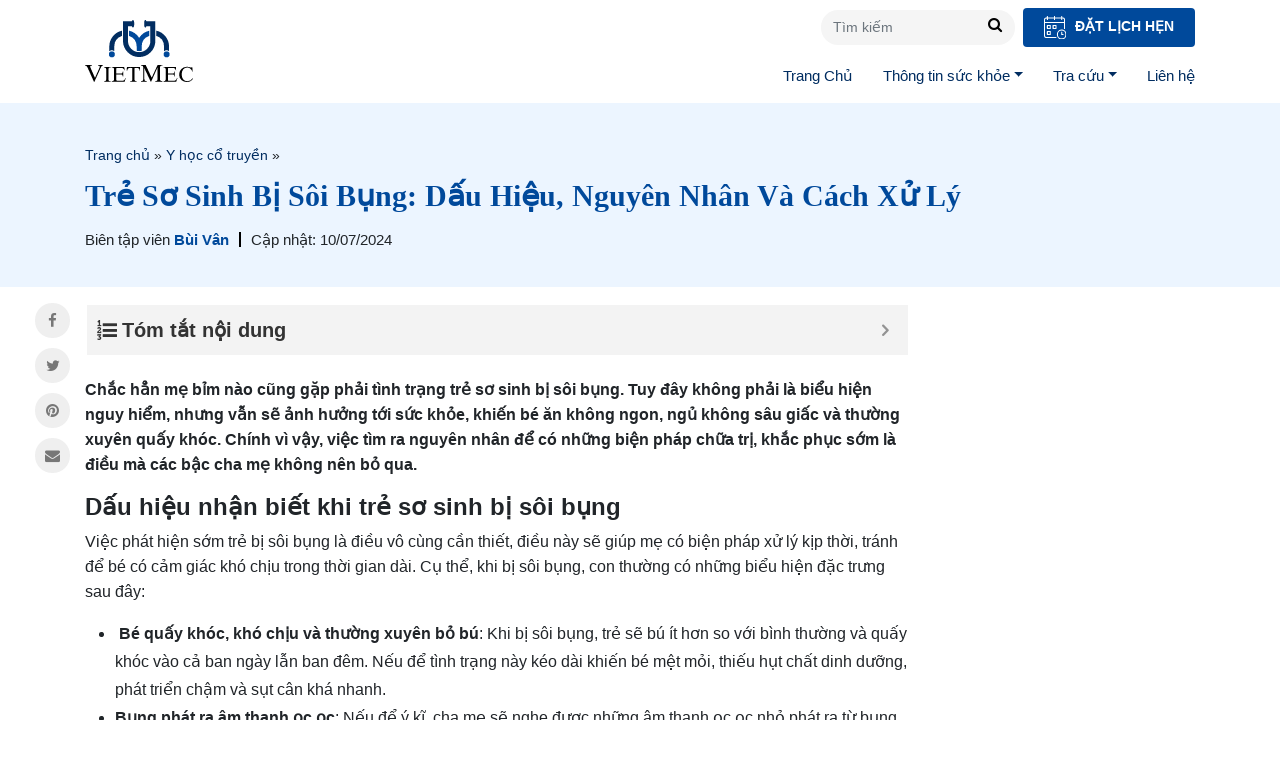

--- FILE ---
content_type: text/html; charset=UTF-8
request_url: https://vietmec.com/tre-so-sinh-bi-soi-bung-85884.html
body_size: 20384
content:
<!doctype html>
<html lang="vi">
<head>
	<meta charset="UTF-8">
	<meta name="viewport" content="width=device-width, initial-scale=1">
	<link rel="profile" href="https://gmpg.org/xfn/11">
	<meta name="p:domain_verify" content="c9f06b7d8576ab402be171ade66d8bc9"/>
	<meta name='robots' content='index, follow, max-image-preview:large, max-snippet:-1, max-video-preview:-1' />
	<style>img:is([sizes="auto" i], [sizes^="auto," i]) { contain-intrinsic-size: 3000px 1500px }</style>
	
	<!-- This site is optimized with the Yoast SEO plugin v23.7 - https://yoast.com/wordpress/plugins/seo/ -->
	<title>Trẻ Sơ Sinh Bị Sôi Bụng: Dấu Hiệu, Nguyên Nhân Và Cách Xử Lý</title>
	<meta name="description" content="Chắc hẳn mẹ bỉm nào cũng từng gặp tình trạng trẻ sơ sinh bị sôi bụng, tuy không phải là biểu hiện nguy hiểm, nhưng vẫn ảnh hưởng tới sức khỏe" />
	<link rel="canonical" href="https://vietmec.com/tre-so-sinh-bi-soi-bung-85884.html" />
	<meta property="og:locale" content="vi_VN" />
	<meta property="og:type" content="article" />
	<meta property="og:title" content="Trẻ Sơ Sinh Bị Sôi Bụng: Dấu Hiệu, Nguyên Nhân Và Cách Xử Lý" />
	<meta property="og:description" content="Chắc hẳn mẹ bỉm nào cũng từng gặp tình trạng trẻ sơ sinh bị sôi bụng, tuy không phải là biểu hiện nguy hiểm, nhưng vẫn ảnh hưởng tới sức khỏe" />
	<meta property="og:url" content="https://vietmec.com/tre-so-sinh-bi-soi-bung-85884.html" />
	<meta property="og:site_name" content="Vietmec Group" />
	<meta property="article:publisher" content="https://www.facebook.com/VietMecGroupFamily/" />
	<meta property="article:published_time" content="2023-06-05T18:08:00+00:00" />
	<meta property="article:modified_time" content="2024-07-10T09:06:37+00:00" />
	<meta property="og:image" content="https://vietmec.com/wp-content/uploads/2024/01/tre-so-sinh-bi-soi-bung3.jpg" />
	<meta property="og:image:width" content="730" />
	<meta property="og:image:height" content="446" />
	<meta property="og:image:type" content="image/jpeg" />
	<meta name="author" content="Bùi Vân" />
	<meta name="twitter:card" content="summary_large_image" />
	<meta name="twitter:label1" content="Được viết bởi" />
	<meta name="twitter:data1" content="Bùi Vân" />
	<meta name="twitter:label2" content="Ước tính thời gian đọc" />
	<meta name="twitter:data2" content="18 phút" />
	<script type="application/ld+json" class="yoast-schema-graph">{"@context":"https://schema.org","@graph":[{"@type":"Article","@id":"https://vietmec.com/tre-so-sinh-bi-soi-bung-85884.html#article","isPartOf":{"@id":"https://vietmec.com/tre-so-sinh-bi-soi-bung-85884.html"},"author":{"name":"Bùi Vân","@id":"https://vietmec.com/#/schema/person/c48dddf3c2e61ca7f4bf4823d5d3ac5f"},"headline":"Trẻ Sơ Sinh Bị Sôi Bụng: Dấu Hiệu, Nguyên Nhân Và Cách Xử Lý","datePublished":"2023-06-05T18:08:00+00:00","dateModified":"2024-07-10T09:06:37+00:00","mainEntityOfPage":{"@id":"https://vietmec.com/tre-so-sinh-bi-soi-bung-85884.html"},"wordCount":4611,"commentCount":0,"publisher":{"@id":"https://vietmec.com/#organization"},"image":{"@id":"https://vietmec.com/tre-so-sinh-bi-soi-bung-85884.html#primaryimage"},"thumbnailUrl":"https://vietmec.com/wp-content/uploads/2024/01/tre-so-sinh-bi-soi-bung3.jpg","articleSection":["Sức khoẻ"],"inLanguage":"vi","potentialAction":[{"@type":"CommentAction","name":"Comment","target":["https://vietmec.com/tre-so-sinh-bi-soi-bung-85884.html#respond"]}]},{"@type":"WebPage","@id":"https://vietmec.com/tre-so-sinh-bi-soi-bung-85884.html","url":"https://vietmec.com/tre-so-sinh-bi-soi-bung-85884.html","name":"Trẻ Sơ Sinh Bị Sôi Bụng: Dấu Hiệu, Nguyên Nhân Và Cách Xử Lý","isPartOf":{"@id":"https://vietmec.com/#website"},"primaryImageOfPage":{"@id":"https://vietmec.com/tre-so-sinh-bi-soi-bung-85884.html#primaryimage"},"image":{"@id":"https://vietmec.com/tre-so-sinh-bi-soi-bung-85884.html#primaryimage"},"thumbnailUrl":"https://vietmec.com/wp-content/uploads/2024/01/tre-so-sinh-bi-soi-bung3.jpg","datePublished":"2023-06-05T18:08:00+00:00","dateModified":"2024-07-10T09:06:37+00:00","description":"Chắc hẳn mẹ bỉm nào cũng từng gặp tình trạng trẻ sơ sinh bị sôi bụng, tuy không phải là biểu hiện nguy hiểm, nhưng vẫn ảnh hưởng tới sức khỏe","breadcrumb":{"@id":"https://vietmec.com/tre-so-sinh-bi-soi-bung-85884.html#breadcrumb"},"inLanguage":"vi","potentialAction":[{"@type":"ReadAction","target":["https://vietmec.com/tre-so-sinh-bi-soi-bung-85884.html"]}]},{"@type":"ImageObject","inLanguage":"vi","@id":"https://vietmec.com/tre-so-sinh-bi-soi-bung-85884.html#primaryimage","url":"https://vietmec.com/wp-content/uploads/2024/01/tre-so-sinh-bi-soi-bung3.jpg","contentUrl":"https://vietmec.com/wp-content/uploads/2024/01/tre-so-sinh-bi-soi-bung3.jpg","width":730,"height":446,"caption":"Chế độ dinh dưỡng của bé không đảm bảo, khó hấp thụ, chậm tiêu"},{"@type":"BreadcrumbList","@id":"https://vietmec.com/tre-so-sinh-bi-soi-bung-85884.html#breadcrumb","itemListElement":[{"@type":"ListItem","position":1,"name":"Trang chủ","item":"https://vietmec.com/"},{"@type":"ListItem","position":2,"name":"Y học cổ truyền","item":"https://vietmec.com/chuyen-khoa/y-hoc-co-truyen"},{"@type":"ListItem","position":3,"name":"Trẻ Sơ Sinh Bị Sôi Bụng: Dấu Hiệu, Nguyên Nhân Và Cách Xử Lý"}]},{"@type":"WebSite","@id":"https://vietmec.com/#website","url":"https://vietmec.com/","name":"Vietmec Group","description":"CTCP Tập đoàn Y dược Việt Nam","publisher":{"@id":"https://vietmec.com/#organization"},"potentialAction":[{"@type":"SearchAction","target":{"@type":"EntryPoint","urlTemplate":"https://vietmec.com/?s={search_term_string}"},"query-input":{"@type":"PropertyValueSpecification","valueRequired":true,"valueName":"search_term_string"}}],"inLanguage":"vi"},{"@type":"Organization","@id":"https://vietmec.com/#organization","name":"Vietmec Group","url":"https://vietmec.com/","logo":{"@type":"ImageObject","inLanguage":"vi","@id":"https://vietmec.com/#/schema/logo/image/","url":"https://vietmec.com/wp-content/uploads/2024/05/favicon-vietmec.jpg","contentUrl":"https://vietmec.com/wp-content/uploads/2024/05/favicon-vietmec.jpg","width":257,"height":257,"caption":"Vietmec Group"},"image":{"@id":"https://vietmec.com/#/schema/logo/image/"},"sameAs":["https://www.facebook.com/VietMecGroupFamily/","https://www.youtube.com/channel/UC0NzNWPzGB-doouWwOUYJzg"]},{"@type":"Person","@id":"https://vietmec.com/#/schema/person/c48dddf3c2e61ca7f4bf4823d5d3ac5f","name":"Bùi Vân","image":{"@type":"ImageObject","inLanguage":"vi","@id":"https://vietmec.com/#/schema/person/image/","url":"https://secure.gravatar.com/avatar/3eaa199932a5649349b9caa3ad797c51?s=96&d=mm&r=g","contentUrl":"https://secure.gravatar.com/avatar/3eaa199932a5649349b9caa3ad797c51?s=96&d=mm&r=g","caption":"Bùi Vân"},"url":"https://vietmec.com/author/van-bui"}]}</script>
	<!-- / Yoast SEO plugin. -->


<style id='classic-theme-styles-inline-css' type='text/css'>
/**
 * These rules are needed for backwards compatibility.
 * They should match the button element rules in the base theme.json file.
 */
.wp-block-button__link {
	color: #ffffff;
	background-color: #32373c;
	border-radius: 9999px; /* 100% causes an oval, but any explicit but really high value retains the pill shape. */

	/* This needs a low specificity so it won't override the rules from the button element if defined in theme.json. */
	box-shadow: none;
	text-decoration: none;

	/* The extra 2px are added to size solids the same as the outline versions.*/
	padding: calc(0.667em + 2px) calc(1.333em + 2px);

	font-size: 1.125em;
}

.wp-block-file__button {
	background: #32373c;
	color: #ffffff;
	text-decoration: none;
}

</style>
<style id='global-styles-inline-css' type='text/css'>
:root{--wp--preset--aspect-ratio--square: 1;--wp--preset--aspect-ratio--4-3: 4/3;--wp--preset--aspect-ratio--3-4: 3/4;--wp--preset--aspect-ratio--3-2: 3/2;--wp--preset--aspect-ratio--2-3: 2/3;--wp--preset--aspect-ratio--16-9: 16/9;--wp--preset--aspect-ratio--9-16: 9/16;--wp--preset--color--black: #000000;--wp--preset--color--cyan-bluish-gray: #abb8c3;--wp--preset--color--white: #ffffff;--wp--preset--color--pale-pink: #f78da7;--wp--preset--color--vivid-red: #cf2e2e;--wp--preset--color--luminous-vivid-orange: #ff6900;--wp--preset--color--luminous-vivid-amber: #fcb900;--wp--preset--color--light-green-cyan: #7bdcb5;--wp--preset--color--vivid-green-cyan: #00d084;--wp--preset--color--pale-cyan-blue: #8ed1fc;--wp--preset--color--vivid-cyan-blue: #0693e3;--wp--preset--color--vivid-purple: #9b51e0;--wp--preset--gradient--vivid-cyan-blue-to-vivid-purple: linear-gradient(135deg,rgba(6,147,227,1) 0%,rgb(155,81,224) 100%);--wp--preset--gradient--light-green-cyan-to-vivid-green-cyan: linear-gradient(135deg,rgb(122,220,180) 0%,rgb(0,208,130) 100%);--wp--preset--gradient--luminous-vivid-amber-to-luminous-vivid-orange: linear-gradient(135deg,rgba(252,185,0,1) 0%,rgba(255,105,0,1) 100%);--wp--preset--gradient--luminous-vivid-orange-to-vivid-red: linear-gradient(135deg,rgba(255,105,0,1) 0%,rgb(207,46,46) 100%);--wp--preset--gradient--very-light-gray-to-cyan-bluish-gray: linear-gradient(135deg,rgb(238,238,238) 0%,rgb(169,184,195) 100%);--wp--preset--gradient--cool-to-warm-spectrum: linear-gradient(135deg,rgb(74,234,220) 0%,rgb(151,120,209) 20%,rgb(207,42,186) 40%,rgb(238,44,130) 60%,rgb(251,105,98) 80%,rgb(254,248,76) 100%);--wp--preset--gradient--blush-light-purple: linear-gradient(135deg,rgb(255,206,236) 0%,rgb(152,150,240) 100%);--wp--preset--gradient--blush-bordeaux: linear-gradient(135deg,rgb(254,205,165) 0%,rgb(254,45,45) 50%,rgb(107,0,62) 100%);--wp--preset--gradient--luminous-dusk: linear-gradient(135deg,rgb(255,203,112) 0%,rgb(199,81,192) 50%,rgb(65,88,208) 100%);--wp--preset--gradient--pale-ocean: linear-gradient(135deg,rgb(255,245,203) 0%,rgb(182,227,212) 50%,rgb(51,167,181) 100%);--wp--preset--gradient--electric-grass: linear-gradient(135deg,rgb(202,248,128) 0%,rgb(113,206,126) 100%);--wp--preset--gradient--midnight: linear-gradient(135deg,rgb(2,3,129) 0%,rgb(40,116,252) 100%);--wp--preset--font-size--small: 13px;--wp--preset--font-size--medium: 20px;--wp--preset--font-size--large: 36px;--wp--preset--font-size--x-large: 42px;--wp--preset--spacing--20: 0.44rem;--wp--preset--spacing--30: 0.67rem;--wp--preset--spacing--40: 1rem;--wp--preset--spacing--50: 1.5rem;--wp--preset--spacing--60: 2.25rem;--wp--preset--spacing--70: 3.38rem;--wp--preset--spacing--80: 5.06rem;--wp--preset--shadow--natural: 6px 6px 9px rgba(0, 0, 0, 0.2);--wp--preset--shadow--deep: 12px 12px 50px rgba(0, 0, 0, 0.4);--wp--preset--shadow--sharp: 6px 6px 0px rgba(0, 0, 0, 0.2);--wp--preset--shadow--outlined: 6px 6px 0px -3px rgba(255, 255, 255, 1), 6px 6px rgba(0, 0, 0, 1);--wp--preset--shadow--crisp: 6px 6px 0px rgba(0, 0, 0, 1);}:where(.is-layout-flex){gap: 0.5em;}:where(.is-layout-grid){gap: 0.5em;}body .is-layout-flex{display: flex;}.is-layout-flex{flex-wrap: wrap;align-items: center;}.is-layout-flex > :is(*, div){margin: 0;}body .is-layout-grid{display: grid;}.is-layout-grid > :is(*, div){margin: 0;}:where(.wp-block-columns.is-layout-flex){gap: 2em;}:where(.wp-block-columns.is-layout-grid){gap: 2em;}:where(.wp-block-post-template.is-layout-flex){gap: 1.25em;}:where(.wp-block-post-template.is-layout-grid){gap: 1.25em;}.has-black-color{color: var(--wp--preset--color--black) !important;}.has-cyan-bluish-gray-color{color: var(--wp--preset--color--cyan-bluish-gray) !important;}.has-white-color{color: var(--wp--preset--color--white) !important;}.has-pale-pink-color{color: var(--wp--preset--color--pale-pink) !important;}.has-vivid-red-color{color: var(--wp--preset--color--vivid-red) !important;}.has-luminous-vivid-orange-color{color: var(--wp--preset--color--luminous-vivid-orange) !important;}.has-luminous-vivid-amber-color{color: var(--wp--preset--color--luminous-vivid-amber) !important;}.has-light-green-cyan-color{color: var(--wp--preset--color--light-green-cyan) !important;}.has-vivid-green-cyan-color{color: var(--wp--preset--color--vivid-green-cyan) !important;}.has-pale-cyan-blue-color{color: var(--wp--preset--color--pale-cyan-blue) !important;}.has-vivid-cyan-blue-color{color: var(--wp--preset--color--vivid-cyan-blue) !important;}.has-vivid-purple-color{color: var(--wp--preset--color--vivid-purple) !important;}.has-black-background-color{background-color: var(--wp--preset--color--black) !important;}.has-cyan-bluish-gray-background-color{background-color: var(--wp--preset--color--cyan-bluish-gray) !important;}.has-white-background-color{background-color: var(--wp--preset--color--white) !important;}.has-pale-pink-background-color{background-color: var(--wp--preset--color--pale-pink) !important;}.has-vivid-red-background-color{background-color: var(--wp--preset--color--vivid-red) !important;}.has-luminous-vivid-orange-background-color{background-color: var(--wp--preset--color--luminous-vivid-orange) !important;}.has-luminous-vivid-amber-background-color{background-color: var(--wp--preset--color--luminous-vivid-amber) !important;}.has-light-green-cyan-background-color{background-color: var(--wp--preset--color--light-green-cyan) !important;}.has-vivid-green-cyan-background-color{background-color: var(--wp--preset--color--vivid-green-cyan) !important;}.has-pale-cyan-blue-background-color{background-color: var(--wp--preset--color--pale-cyan-blue) !important;}.has-vivid-cyan-blue-background-color{background-color: var(--wp--preset--color--vivid-cyan-blue) !important;}.has-vivid-purple-background-color{background-color: var(--wp--preset--color--vivid-purple) !important;}.has-black-border-color{border-color: var(--wp--preset--color--black) !important;}.has-cyan-bluish-gray-border-color{border-color: var(--wp--preset--color--cyan-bluish-gray) !important;}.has-white-border-color{border-color: var(--wp--preset--color--white) !important;}.has-pale-pink-border-color{border-color: var(--wp--preset--color--pale-pink) !important;}.has-vivid-red-border-color{border-color: var(--wp--preset--color--vivid-red) !important;}.has-luminous-vivid-orange-border-color{border-color: var(--wp--preset--color--luminous-vivid-orange) !important;}.has-luminous-vivid-amber-border-color{border-color: var(--wp--preset--color--luminous-vivid-amber) !important;}.has-light-green-cyan-border-color{border-color: var(--wp--preset--color--light-green-cyan) !important;}.has-vivid-green-cyan-border-color{border-color: var(--wp--preset--color--vivid-green-cyan) !important;}.has-pale-cyan-blue-border-color{border-color: var(--wp--preset--color--pale-cyan-blue) !important;}.has-vivid-cyan-blue-border-color{border-color: var(--wp--preset--color--vivid-cyan-blue) !important;}.has-vivid-purple-border-color{border-color: var(--wp--preset--color--vivid-purple) !important;}.has-vivid-cyan-blue-to-vivid-purple-gradient-background{background: var(--wp--preset--gradient--vivid-cyan-blue-to-vivid-purple) !important;}.has-light-green-cyan-to-vivid-green-cyan-gradient-background{background: var(--wp--preset--gradient--light-green-cyan-to-vivid-green-cyan) !important;}.has-luminous-vivid-amber-to-luminous-vivid-orange-gradient-background{background: var(--wp--preset--gradient--luminous-vivid-amber-to-luminous-vivid-orange) !important;}.has-luminous-vivid-orange-to-vivid-red-gradient-background{background: var(--wp--preset--gradient--luminous-vivid-orange-to-vivid-red) !important;}.has-very-light-gray-to-cyan-bluish-gray-gradient-background{background: var(--wp--preset--gradient--very-light-gray-to-cyan-bluish-gray) !important;}.has-cool-to-warm-spectrum-gradient-background{background: var(--wp--preset--gradient--cool-to-warm-spectrum) !important;}.has-blush-light-purple-gradient-background{background: var(--wp--preset--gradient--blush-light-purple) !important;}.has-blush-bordeaux-gradient-background{background: var(--wp--preset--gradient--blush-bordeaux) !important;}.has-luminous-dusk-gradient-background{background: var(--wp--preset--gradient--luminous-dusk) !important;}.has-pale-ocean-gradient-background{background: var(--wp--preset--gradient--pale-ocean) !important;}.has-electric-grass-gradient-background{background: var(--wp--preset--gradient--electric-grass) !important;}.has-midnight-gradient-background{background: var(--wp--preset--gradient--midnight) !important;}.has-small-font-size{font-size: var(--wp--preset--font-size--small) !important;}.has-medium-font-size{font-size: var(--wp--preset--font-size--medium) !important;}.has-large-font-size{font-size: var(--wp--preset--font-size--large) !important;}.has-x-large-font-size{font-size: var(--wp--preset--font-size--x-large) !important;}
:where(.wp-block-post-template.is-layout-flex){gap: 1.25em;}:where(.wp-block-post-template.is-layout-grid){gap: 1.25em;}
:where(.wp-block-columns.is-layout-flex){gap: 2em;}:where(.wp-block-columns.is-layout-grid){gap: 2em;}
:root :where(.wp-block-pullquote){font-size: 1.5em;line-height: 1.6;}
</style>
<link rel='stylesheet' id='kk-star-ratings-css' href='https://vietmec.com/wp-content/plugins/kk-star-ratings/src/core/public/css/kk-star-ratings.css?ver=5.4.6' type='text/css' media='all' />
<link rel='stylesheet' id='mda-css' href='https://vietmec.com/wp-content/plugins/mda/public/css/mda-public.css?ver=1.0.1' type='text/css' media='all' />
<link rel='stylesheet' id='main-style-css' href='https://vietmec.com/wp-content/themes/vietmec-new-old/css/styles.min.css?ver=6.7.2' type='text/css' media='all' />
<link rel='stylesheet' id='vmec-style-css' href='https://vietmec.com/wp-content/themes/vietmec-new-old/style.css?ver=6.7.2' type='text/css' media='all' />
<link rel='stylesheet' id='slick-css' href='https://vietmec.com/wp-content/themes/vietmec-new-old/assets/slick-1.6.0/slick.css?ver=6.7.2' type='text/css' media='all' />
<link rel='stylesheet' id='slick-theme-css' href='https://vietmec.com/wp-content/themes/vietmec-new-old/assets/slick-1.6.0/slick-theme.css?ver=6.7.2' type='text/css' media='all' />
<link rel='stylesheet' id='fixedtoc-style-css' href='https://vietmec.com/wp-content/plugins/fixed-toc/frontend/assets/css/ftoc.min.css?ver=3.1.24' type='text/css' media='all' />
<style id='fixedtoc-style-inline-css' type='text/css'>
.ftwp-in-post#ftwp-container-outer { height: auto; } #ftwp-container.ftwp-wrap #ftwp-contents { width: 250px; height: auto; } .ftwp-in-post#ftwp-container-outer #ftwp-contents { height: auto; } .ftwp-in-post#ftwp-container-outer.ftwp-float-none #ftwp-contents { width: auto; } #ftwp-container.ftwp-wrap #ftwp-trigger { width: 50px; height: 50px; font-size: 30px; } #ftwp-container #ftwp-trigger.ftwp-border-medium { font-size: 29px; } #ftwp-container.ftwp-wrap #ftwp-header { font-size: 20px; font-family: inherit; } #ftwp-container.ftwp-wrap #ftwp-header-title { font-weight: bold; } #ftwp-container.ftwp-wrap #ftwp-list { font-size: 14px; font-family: inherit; } #ftwp-container #ftwp-list.ftwp-liststyle-decimal .ftwp-anchor::before { font-size: 14px; } #ftwp-container #ftwp-list.ftwp-strong-first>.ftwp-item>.ftwp-anchor .ftwp-text { font-size: 15.4px; } #ftwp-container #ftwp-list.ftwp-strong-first.ftwp-liststyle-decimal>.ftwp-item>.ftwp-anchor::before { font-size: 15.4px; } #ftwp-container.ftwp-wrap #ftwp-trigger { color: #333; background: rgba(243,243,243,0.95); } #ftwp-container.ftwp-wrap #ftwp-trigger { border-color: rgba(158,158,158,0.95); } #ftwp-container.ftwp-wrap #ftwp-contents { border-color: rgba(255,255,255,0.95); } #ftwp-container.ftwp-wrap #ftwp-header { color: #333; background: rgba(243,243,243,0.95); } #ftwp-container.ftwp-wrap #ftwp-contents:hover #ftwp-header { background: #f3f3f3; } #ftwp-container.ftwp-wrap #ftwp-list { color: #333; background: rgba(243,243,243,0.95); } #ftwp-container.ftwp-wrap #ftwp-contents:hover #ftwp-list { background: #f3f3f3; } #ftwp-container.ftwp-wrap #ftwp-list .ftwp-anchor:hover { color: #00A368; } #ftwp-container.ftwp-wrap #ftwp-list .ftwp-anchor:focus, #ftwp-container.ftwp-wrap #ftwp-list .ftwp-active, #ftwp-container.ftwp-wrap #ftwp-list .ftwp-active:hover { color: #fff; } #ftwp-container.ftwp-wrap #ftwp-list .ftwp-text::before { background: rgba(221,51,51,0.95); } .ftwp-heading-target::before { background: rgba(221,51,51,0.95); }
</style>
<script type="text/javascript" src="https://vietmec.com/wp-content/themes/vietmec-new-old/js/jquery.min.js" id="jquery-js"></script>
<script type="text/javascript" src="https://vietmec.com/wp-content/plugins/mda/public/js/mda-public.js?ver=1.0.1" id="mda-js"></script>
<link rel="https://api.w.org/" href="https://vietmec.com/wp-json/" /><link rel="alternate" title="JSON" type="application/json" href="https://vietmec.com/wp-json/wp/v2/posts/85884" /><link rel="alternate" title="oNhúng (JSON)" type="application/json+oembed" href="https://vietmec.com/wp-json/oembed/1.0/embed?url=https%3A%2F%2Fvietmec.com%2Ftre-so-sinh-bi-soi-bung-85884.html" />
<link rel="alternate" title="oNhúng (XML)" type="text/xml+oembed" href="https://vietmec.com/wp-json/oembed/1.0/embed?url=https%3A%2F%2Fvietmec.com%2Ftre-so-sinh-bi-soi-bung-85884.html&#038;format=xml" />
<script type="application/ld+json">{
    "@context": "https://schema.org/",
    "@type": "CreativeWorkSeries",
    "name": "Trẻ Sơ Sinh Bị Sôi Bụng: Dấu Hiệu, Nguyên Nhân Và Cách Xử Lý",
    "aggregateRating": {
        "@type": "AggregateRating",
        "ratingValue": "5",
        "bestRating": "5",
        "ratingCount": "5"
    }
}</script><link rel="pingback" href="https://vietmec.com/xmlrpc.php"><link rel="icon" href="https://vietmec.com/wp-content/uploads/2024/05/favicon-vietmec-257x195.jpg" sizes="32x32" />
<link rel="icon" href="https://vietmec.com/wp-content/uploads/2024/05/favicon-vietmec-257x195.jpg" sizes="192x192" />
<link rel="apple-touch-icon" href="https://vietmec.com/wp-content/uploads/2024/05/favicon-vietmec-257x195.jpg" />
<meta name="msapplication-TileImage" content="https://vietmec.com/wp-content/uploads/2024/05/favicon-vietmec.jpg" />
	<!-- Google Tag Manager QUYNV-->
	<script>(function(w,d,s,l,i){w[l]=w[l]||[];w[l].push({'gtm.start':
		new Date().getTime(),event:'gtm.js'});var f=d.getElementsByTagName(s)[0],
	j=d.createElement(s),dl=l!='dataLayer'?'&l='+l:'';j.async=true;j.src=
	'https://www.googletagmanager.com/gtm.js?id='+i+dl;f.parentNode.insertBefore(j,f);
})(window,document,'script','dataLayer','GTM-K8T9MDV');</script>
<!-- End Google Tag Manager -->
</head>
<body class="post-template-default single single-post postid-85884 single-format-standard no-sidebar has-ftoc">
	<!-- Google Tag Manager (noscript) -->
	<noscript><iframe src="https://www.googletagmanager.com/ns.html?id=GTM-K8T9MDV"
		height="0" width="0" style="display:none;visibility:hidden"></iframe></noscript>
		<!-- End Google Tag Manager (noscript) -->
		<header class="page-header" id="page-header">
			<nav class="navbar navbar-expand-md  primary-nav" id="primary-nav">
				<div class="container">
					<a class="navbar-brand" href="https://vietmec.com">VIETMEC</a>
					<button class="btn-search-mobile">
						<i class="fa fa-search" aria-hidden="true"></i>
					</button>
					<button class="navbar-toggler d-lg-none" type="button" data-toggle="collapse"
					data-target="#primary-nav-collapse" aria-controls="primary-nav-collapse" aria-expanded="false"
					aria-label="Toggle navigation">
					<span class="navbar-toggler-icon"></span>
				</button>
				<div class="wrap-nav">
					<div class="col-action">
						<form class="form-inline my-2 my-lg-0 search-form" action="https://vietmec.com" method="GET">
							<input name="s" class="form-control mr-sm-2" type="text" placeholder="Tìm kiếm">
							<button type="submit" class="btn-search"><i class="fa fa-search"
								aria-hidden="true"></i></button>
							</form>
							<a href="/dat-lich-kham" class="btn btn-appointment">
								<img src="https://vietmec.com/wp-content/themes/vietmec-new-old/images/icons/icon-appointment.svg" alt="">
								Đặt lịch hẹn
							</a>
						</div>
						<div class="collapse navbar-collapse" id="primary-nav-collapse">
							<ul id="menu-menu-chinh" class="navbar-nav ml-auto mt-2 mt-lg-0 "><li id="menu-item-314" class="icon-menu-7 menu-item menu-item-type-custom menu-item-object-custom menu-item-home menu-item-314 nav-item"><a href="https://vietmec.com/" class="nav-link">Trang Chủ</a><li id="menu-item-5951" class="menu-item menu-item-type-post_type menu-item-object-page menu-item-has-children menu-item-5951 nav-item dropdown"><a href="https://vietmec.com/thong-tin-suc-khoe" class="nav-link dropdown-toggle" data-toggle="dropdown">Thông tin sức khỏe</a>
<div class="dropdown-menu">
<a href="https://vietmec.com/t" class="dropdown-item menu-item menu-item-type-post_type_archive menu-item-object-toplist menu-item-137413">Toplist</a><a href="https://vietmec.com/dinh-duong" class="dropdown-item menu-item menu-item-type-post_type_archive menu-item-object-nutrition menu-item-137414">Dinh Dưỡng</a><a href="https://vietmec.com/review" class="dropdown-item menu-item menu-item-type-post_type_archive menu-item-object-review menu-item-137416">Review</a><a href="https://vietmec.com/duoc-lieu" class="dropdown-item menu-item menu-item-type-post_type_archive menu-item-object-herbal menu-item-137417">Dược liệu</a><a href="https://vietmec.com/bai-tap" class="dropdown-item menu-item menu-item-type-post_type_archive menu-item-object-practice menu-item-137418">Bài tập hỗ trợ</a><a href="/dieu-tri" class="dropdown-item menu-item menu-item-type-custom menu-item-object-custom menu-item-151445">Điều trị</a><a href="https://vietmec.com/chuyen-khoa" class="dropdown-item menu-item menu-item-type-post_type menu-item-object-page menu-item-5952">Chuyên khoa</a></div>
<li id="menu-item-151454" class="menu-item menu-item-type-custom menu-item-object-custom menu-item-has-children menu-item-151454 nav-item dropdown"><a href="#" class="nav-link dropdown-toggle" data-toggle="dropdown">Tra cứu</a>
<div class="dropdown-menu">
<a href="https://vietmec.com/benh-ly" class="dropdown-item menu-item menu-item-type-custom menu-item-object-custom menu-item-5953">Bệnh và tình trạng</a><a href="https://vietmec.com/trieu-chung-bieu-hien" class="dropdown-item menu-item menu-item-type-custom menu-item-object-custom menu-item-5954">Triệu chứng</a><a href="https://vietmec.com/xet-nghiem-thu-thuat" class="dropdown-item menu-item menu-item-type-custom menu-item-object-custom menu-item-5955">Xét nghiệm và thủ thuật</a><a href="https://vietmec.com/so-cuu" class="dropdown-item menu-item menu-item-type-custom menu-item-object-custom menu-item-5958">Sơ cứu</a><a href="https://vietmec.com/thuoc" class="dropdown-item menu-item menu-item-type-custom menu-item-object-custom menu-item-5963">Thuốc</a><a href="/ho-so" class="dropdown-item menu-item menu-item-type-custom menu-item-object-custom menu-item-151446">Cơ sở y tế</a><a href="https://vietmec.com/hoi-dap" class="dropdown-item menu-item menu-item-type-post_type_archive menu-item-object-faq menu-item-126620">Câu hỏi thường gặp</a><a href="/chuyen-gia" class="dropdown-item menu-item menu-item-type-custom menu-item-object-custom menu-item-151447">Chuyên gia</a></div>
<li id="menu-item-151453" class="menu-item menu-item-type-post_type menu-item-object-page menu-item-151453 nav-item"><a href="https://vietmec.com/lien-he" class="nav-link">Liên hệ</a></ul>							
						</div>
					</div>
				</div>
			</nav>
		</header>
		
<main class="page-content">
	<section class="single-header">
		<div class="container">
			<nav class="breadcrumb" id="breadcrumbs"><span><span><a href="https://vietmec.com/">Trang chủ</a></span> » <span><a href="https://vietmec.com/chuyen-khoa/y-hoc-co-truyen">Y học cổ truyền</a></span> » <span class="breadcrumb_last" aria-current="page">Trẻ Sơ Sinh Bị Sôi Bụng: Dấu Hiệu, Nguyên Nhân Và Cách Xử Lý</span></span></nav>			<h1 class="single-title">
				Trẻ Sơ Sinh Bị Sôi Bụng: Dấu Hiệu, Nguyên Nhân Và Cách Xử Lý			</h1>
			<div class="post-meta">
								<div class="author">
					<span class="role">
						Biên tập viên					</span>
					<span class="author-name">
						<a href="https://vietmec.com/author/van-bui">
							Bùi Vân						</a>
					</span>
				</div>
												<div class="publish">
					<span class="role">
						Cập nhật:   10/07/2024					</span>

				</div>
			</div>
		</div>
	</section>
	<div class="container">
    <div class="row mt-3">
        <div class="col-md-9 col-single-wrap">
            <div class="entry">
                <div id="ftwp-container-outer" class="ftwp-in-post ftwp-float-none"><div id="ftwp-container" class="ftwp-wrap ftwp-hidden-state ftwp-minimize ftwp-top-right"><button type="button" id="ftwp-trigger" class="ftwp-shape-round ftwp-border-medium" title="click To Maximize The Table Of Contents"><span class="ftwp-trigger-icon ftwp-icon-number"></span></button><nav id="ftwp-contents" class="ftwp-shape-square ftwp-border-medium" data-colexp="collapse"><header id="ftwp-header" class="ftwp-header-clickable"><span id="ftwp-header-control" class="ftwp-icon-number"></span><button type="button" id="ftwp-header-minimize" class="ftwp-icon-collapse" aria-labelledby="ftwp-header-title" aria-label="Expand or collapse"></button><h3 id="ftwp-header-title">Tóm tắt nội dung</h3></header><ol id="ftwp-list" class="ftwp-liststyle-decimal ftwp-effect-bounce-to-right ftwp-list-nest ftwp-strong-first ftwp-colexp ftwp-colexp-icon" style="display: none"><li class="ftwp-item"><a class="ftwp-anchor" href="#ftoc-heading-1"><span class="ftwp-text">D&#7845;u hi&#7879;u nh&#7853;n bi&#7871;t khi tr&#7867; s&#417; sinh b&#7883; s&ocirc;i b&#7909;ng</span></a></li><li class="ftwp-item"><a class="ftwp-anchor" href="#ftoc-heading-2"><span class="ftwp-text">Nguy&ecirc;n nh&acirc;n khi&#7871;n cho tr&#7867; s&#417; sinh b&#7883; s&ocirc;i b&#7909;ng l&agrave; g&igrave;?</span></a></li><li class="ftwp-item"><a class="ftwp-anchor" href="#ftoc-heading-3"><span class="ftwp-text">Tr&#7867; s&#417; sinh khi b&#7883; s&ocirc;i b&#7909;ng c&oacute; nguy hi&#7875;m hay kh&ocirc;ng?</span></a></li><li class="ftwp-item"><a class="ftwp-anchor" href="#ftoc-heading-4"><span class="ftwp-text">Tr&#7867; s&#417; sinh b&#7883; s&ocirc;i b&#7909;ng n&ecirc;n x&#7917; l&yacute; nh&#432; th&#7871; n&agrave;o?</span></a></li></ol></nav></div></div>
<div id="ftwp-postcontent"><!DOCTYPE html PUBLIC "-//W3C//DTD HTML 4.0 Transitional//EN" "http://www.w3.org/TR/REC-html40/loose.dtd">
<html>
<div class="mda-zone" data-loaded="0" data-position="after_title" style="margin-bottom: 10px;"></div>
<body>
<p></p>
<p><strong>Ch&#7855;c h&#7859;n m&#7865; b&#7881;m n&agrave;o c&#361;ng g&#7863;p ph&#7843;i t&igrave;nh tr&#7841;ng tr&#7867; s&#417; sinh b&#7883; s&ocirc;i b&#7909;ng. Tuy &#273;&acirc;y kh&ocirc;ng ph&#7843;i l&agrave; bi&#7875;u hi&#7879;n nguy hi&#7875;m, nh&#432;ng v&#7851;n s&#7869; &#7843;nh h&#432;&#7903;ng t&#7899;i s&#7913;c kh&#7887;e, khi&#7871;n b&eacute; &#259;n kh&ocirc;ng ngon, ng&#7911; kh&ocirc;ng s&acirc;u gi&#7845;c v&agrave; th&#432;&#7901;ng xuy&ecirc;n qu&#7845;y kh&oacute;c. Ch&iacute;nh v&igrave; v&#7853;y, vi&#7879;c t&igrave;m ra nguy&ecirc;n nh&acirc;n &#273;&#7875; c&oacute; nh&#7919;ng bi&#7879;n ph&aacute;p ch&#7919;a tr&#7883;, kh&#7855;c ph&#7909;c s&#7899;m l&agrave; &#273;i&#7873;u m&agrave; c&aacute;c b&#7853;c cha m&#7865; kh&ocirc;ng n&ecirc;n b&#7887; qua.</strong></p>
<h2 id="ftoc-heading-1" class="ftwp-heading">D&#7845;u hi&#7879;u nh&#7853;n bi&#7871;t khi tr&#7867; s&#417; sinh b&#7883; s&ocirc;i b&#7909;ng</h2>
<p>Vi&#7879;c ph&aacute;t hi&#7879;n s&#7899;m tr&#7867; b&#7883; s&ocirc;i b&#7909;ng l&agrave; &#273;i&#7873;u v&ocirc; c&ugrave;ng c&#7847;n thi&#7871;t, &#273;i&#7873;u n&agrave;y s&#7869; gi&uacute;p m&#7865; c&oacute; bi&#7879;n ph&aacute;p x&#7917; l&yacute; k&#7883;p th&#7901;i, tr&aacute;nh &#273;&#7875; b&eacute; c&oacute; c&#7843;m gi&aacute;c kh&oacute; ch&#7883;u trong th&#7901;i gian d&agrave;i. C&#7909; th&#7875;, khi b&#7883; s&ocirc;i b&#7909;ng, con th&#432;&#7901;ng c&oacute; nh&#7919;ng bi&#7875;u hi&#7879;n &#273;&#7863;c tr&#432;ng sau &#273;&acirc;y:</p>
<ul>
<li aria-level="1">
<strong>&nbsp;B&eacute; qu&#7845;y kh&oacute;c, kh&oacute; ch&#7883;u v&agrave; th&#432;&#7901;ng xuy&ecirc;n b&#7887; b&uacute;</strong>: Khi b&#7883; s&ocirc;i b&#7909;ng, tr&#7867; s&#7869; b&uacute; &iacute;t h&#417;n so v&#7899;i b&igrave;nh th&#432;&#7901;ng v&agrave; qu&#7845;y kh&oacute;c v&agrave;o c&#7843; ban ng&agrave;y l&#7851;n ban &#273;&ecirc;m. N&#7871;u &#273;&#7875; t&igrave;nh tr&#7841;ng n&agrave;y k&eacute;o d&agrave;i khi&#7871;n b&eacute; m&#7879;t m&#7887;i, thi&#7871;u h&#7909;t ch&#7845;t dinh d&#432;&#7905;ng, ph&aacute;t tri&#7875;n ch&#7853;m v&agrave; s&#7909;t c&acirc;n kh&aacute; nhanh.</li>
<li aria-level="1">
<strong>B&#7909;ng ph&aacute;t ra &acirc;m thanh &#7885;c &#7885;c</strong>: N&#7871;u &#273;&#7875; &yacute; k&#297;, cha m&#7865; s&#7869; nghe &#273;&#432;&#7907;c nh&#7919;ng &acirc;m thanh &#7885;c &#7885;c nh&#7887; ph&aacute;t ra t&#7915; b&#7909;ng b&eacute; kh&aacute; th&#432;&#7901;ng xuy&ecirc;n.</li>
<li aria-level="1">
<strong>B&eacute; b&#7883; ti&ecirc;u ch&#7843;y, &#273;i ngo&agrave;i nhi&#7873;u l&#7847;n</strong>: Ban &#273;&#7847;u, tr&#7867; ch&#7881; c&oacute; bi&#7875;u hi&#7879;n ch&#432;&#7899;ng b&#7909;ng, &#7907; h&#417;i, nh&#432;ng l&acirc;u ng&agrave;y s&#7869; b&#7883; ti&ecirc;u ch&#7843;y, &#273;i ngo&agrave;i nhi&#7873;u l&#7847;n. N&#7871;u m&#7865; kh&ocirc;ng k&#7883;p th&#7901;i kh&#7855;c ph&#7909;c s&#7869; d&#7851;n t&#7899;i c&#417; th&#7875; b&#7883; m&#7845;t n&#432;&#7899;c, ch&aacute;n &#259;n v&agrave; &#273;&#7875; l&#7841;i nhi&#7873;u di ch&#7913;ng kh&ocirc;ng t&#7889;t cho h&#7879; ti&ecirc;u ho&aacute; c&#7911;a tr&#7867;.</li>
</ul>
<figure id="attachment_85897" aria-describedby="caption-attachment-85897" style="width: 730px" class="wp-caption aligncenter"><img loading="lazy" decoding="async" class="alignnone size-full wp-image-104668" src="https://vietmec.com/wp-content/uploads/2024/01/tre-so-sinh-bi-soi-bung4.jpg" alt="Tr&#7867; s&#417; sinh b&#7883; s&ocirc;i b&#7909;ng th&#432;&#7901;ng xuy&ecirc;n qu&#7845;y kh&oacute;c, bi&#7871;ng &#259;n" width="730" height="499" srcset="https://vietmec.com/wp-content/uploads/2024/01/tre-so-sinh-bi-soi-bung4.jpg 730w, https://vietmec.com/wp-content/uploads/2024/01/tre-so-sinh-bi-soi-bung4-512x350.jpg 512w" sizes="auto, (max-width: 730px) 100vw, 730px" /><figcaption id="caption-attachment-85897" class="wp-caption-text">Tr&#7867; s&#417; sinh b&#7883; s&ocirc;i b&#7909;ng th&#432;&#7901;ng xuy&ecirc;n qu&#7845;y kh&oacute;c, bi&#7871;ng &#259;n</figcaption></figure>
<p>Tu&#7923; v&agrave;o t&#7915;ng th&#7875; tr&#7841;ng v&agrave; c&#417; &#273;&#7883;a m&agrave; b&eacute; s&#7869; c&oacute; c&aacute;c bi&#7875;u hi&#7879;n s&ocirc;i b&#7909;ng di&#7877;n ra t&#7915; 1 &ndash; 2 ng&agrave;y ho&#7863;c l&acirc;u h&#417;n. Cha m&#7865; c&#7847;n ch&uacute; &yacute; quan s&aacute;t v&agrave; can thi&#7879;p s&#7899;m, gi&uacute;p cho b&eacute; &#259;n ngon, ng&#7911; ngon v&agrave; ph&aacute;t tri&#7875;n nhanh v&#7873; th&#7875; l&#7921;c, &#273;&#7891;ng th&#7901;i ch&#7845;m d&#7913;t t&igrave;nh tr&#7841;ng s&ocirc;i b&#7909;ng c&agrave;ng s&#7899;m c&agrave;ng t&#7889;t.</p>
<h2 id="ftoc-heading-2" class="ftwp-heading">Nguy&ecirc;n nh&acirc;n khi&#7871;n cho tr&#7867; s&#417; sinh b&#7883; s&ocirc;i b&#7909;ng l&agrave; g&igrave;?</h2>
<p><strong>Tr&#7867; s&#417; sinh b&#7883; s&ocirc;i b&#7909;ng</strong> b&#7903;i r&#7845;t nhi&#7873;u nguy&ecirc;n nh&acirc;n kh&aacute;c nhau m&agrave; cha m&#7865; tuy&#7879;t &#273;&#7889;i kh&ocirc;ng &#273;&#432;&#7907;c b&#7887; qua. Vi&#7879;c t&igrave;m hi&#7875;u &#273;&uacute;ng v&#7873; nguy&ecirc;n nh&acirc;n s&#7869; gi&uacute;p ch&uacute;ng ta bi&#7871;t c&aacute;ch x&#7917; l&yacute; m&#7897;t c&aacute;ch ch&iacute;nh x&aacute;c v&agrave; nhanh ch&oacute;ng nh&#7845;t. C&#7909; th&#7875; l&agrave;:</p>
<p>Tr&#7867; b&#7883; lo&#7841;n khu&#7849;n &#273;&#432;&#7901;ng ru&#7897;t</p>
<p>Lo&#7841;n khu&#7849;n &#273;&#432;&#7901;ng ru&#7897;t l&agrave; b&#7879;nh kh&aacute; ph&#7893; bi&#7871;n &#7903; tr&#7867; s&#417; sinh, nguy&ecirc;n nh&acirc;n ch&iacute;nh l&agrave; do:</p>
<ul>
<li aria-level="1">Tr&#7867; sinh non, sinh thi&#7871;u th&aacute;ng c&oacute; h&#7879; ti&ecirc;u ho&aacute; ch&#432;a ho&agrave;n thi&#7879;n, khi&#7871;n cho h&#7841;i khu&#7849;n d&#7877; d&agrave;ng t&#7845;n c&ocirc;ng &#273;&#432;&#7901;ng ru&#7897;t.</li>
<li aria-level="1">Tr&#7867; sinh m&#7893; b&#7883; thi&#7871;u h&#7909;t ngu&#7891;n khu&#7849;n ch&iacute; &#273;&#432;&#7907;c truy&#7873;n qua &#273;&#432;&#7901;ng &acirc;m &#273;&#7841;o c&#7911;a m&#7865;.</li>
<li aria-level="1">Tr&#7867; s&#417; sinh d&ugrave;ng s&#7919;a c&ocirc;ng th&#7913;c n&ecirc;n b&#7883; thi&#7871;u h&#7909;t l&#7907;i khu&#7849;n c&oacute; trong s&#7919;a m&#7865;.</li>
<li aria-level="1">Tr&#7867; s&#417; sinh ph&#7843;i d&ugrave;ng kh&aacute;ng sinh li&ecirc;n t&#7909;c, trong d&agrave;i ng&agrave;y.</li>
<li aria-level="1">Tr&#7867; d&ugrave;ng s&#7919;a c&ocirc;ng th&#7913;c pha sai c&aacute;ch, qu&aacute; &#273;&#7863;c ho&#7863;c nhi&#7879;t &#273;&#7897; ch&#432;a &#273;&#7911; &#273;&#7875; l&agrave;m ch&iacute;n s&#7919;a.</li>
<li aria-level="1">Tr&#7867; u&#7889;ng s&#7919;a &#273;&#432;&#7907;c pha t&#7915; ngu&#7891;n n&#432;&#7899;c kh&ocirc;ng &#273;&#7843;m b&#7843;o v&#7879; sinh.</li>
<li aria-level="1">&#272;&#7891; ch&#417;i ho&#7863;c c&aacute;c v&#7853;t d&#7909;ng c&#7911;a tr&#7867; kh&ocirc;ng &#273;&#432;&#7907;c v&#7879; sinh k&#7929; l&#432;&#7905;ng n&ecirc;n d&#7877; b&#7883; nhi&#7877;m khu&#7849;n.</li>
<li aria-level="1">Tr&#7867; &#259;n d&#7863;m qu&aacute; s&#7899;m.</li>
</ul>
<p>Tr&#7867; b&#7883; c&aacute;c b&#7879;nh l&yacute; v&#7873; vi&ecirc;m nhi&#7877;m ti&ecirc;u h&oacute;a</p>
<p>N&#7871;u tr&#7867; b&#7883; c&aacute;c b&#7879;nh l&yacute; v&#7873; vi&ecirc;m nhi&#7877;m ti&ecirc;u h&oacute;a nh&#432; vi&ecirc;m &#273;&#7841;i tr&agrave;ng th&igrave; c&oacute; th&#7875; k&egrave;m theo tri&#7879;u ch&#7913;ng s&ocirc;i b&#7909;ng c&ugrave;ng c&aacute;c d&#7845;u hi&#7879;u nh&#432;: &#272;au &acirc;m &#7881; v&ugrave;ng b&#7909;ng d&#432;&#7899;i r&#7889;n, &#273;au b&#7909;ng theo t&#7915;ng c&#417;n&hellip; Ngo&agrave;i ra, s&ocirc;i b&#7909;ng c&ograve;n xu&#7845;t hi&#7879;n &#7903; tr&#7867; c&oacute; b&#7879;nh l&yacute; v&#7873; d&#7841; d&agrave;y, vi&ecirc;m ru&#7897;t, r&#7889;i lo&#7841;n ti&ecirc;u ho&aacute;, &#273;&#7863;c bi&#7879;t l&agrave; b&#7879;nh Crohn.</p>
<p>Ch&#7871; &#273;&#7897; dinh d&#432;&#7905;ng kh&ocirc;ng &#273;&#7843;m b&#7843;o, kh&oacute; h&#7845;p th&#7909;, ch&#7853;m ti&ecirc;u</p>
<p>N&#7871;u m&#7865; &#259;n ph&#7843;i c&aacute;c lo&#7841;i th&#7913;c &#259;n kh&ocirc;ng &#273;&#7843;m b&#7843;o v&#7879; sinh, b&#7883; nhi&#7877;m &#273;&#7897;c, nhi&#7877;m khu&#7849;n ho&#7863;c &#273;&#7891; &#259;n l&#7841;, qu&aacute; nhi&#7873;u d&#7847;u m&#7905;, cay n&oacute;ng, nhi&#7873;u &#273;&#7841;m&hellip; c&#361;ng s&#7869; khi&#7871;n cho l&#432;&#7907;ng s&#7919;a b&#7883; &#7843;nh h&#432;&#7903;ng nghi&ecirc;m tr&#7885;ng. Ch&iacute;nh v&igrave; th&#7871; khi b&uacute; s&#7919;a m&#7865;, tr&#7867; d&#7877; b&#7883; s&ocirc;i b&#7909;ng v&agrave; &#273;i ngo&agrave;i.</p>
<p>B&ecirc;n c&#7841;nh &#273;&oacute;, v&agrave;o th&#7901;i k&#7923; tr&#7867; b&#7855;t &#273;&#7847;u &#259;n d&#7863;m, cha m&#7865; cho tr&#7867; &#259;n c&aacute;c lo&#7841;i th&#7913;c &#259;n kh&oacute; ti&ecirc;u, g&acirc;y &#7843;nh h&#432;&#7903;ng t&#7899;i h&#7879; ti&ecirc;u h&oacute;a nh&#432;: Th&#7921;c ph&#7849;m nhi&#7873;u d&#7847;u m&#7905;, cay n&oacute;ng, ch&#7913;a nhi&#7873;u &#273;&#7841;m, h&#7843;i s&#7843;n, b&#7855;p c&#7843;i&hellip; d&#7851;n &#273;&#7871;n ch&#432;&#7899;ng b&#7909;ng, &#273;&#7847;y h&#417;i.</p>
<p>Ngo&agrave;i ra c&ograve;n c&oacute; m&#7897;t s&#7889; nguy&ecirc;n nh&acirc;n kh&aacute;c xu&#7845;t ph&aacute;t t&#7915; vi&#7879;c tr&#7867; kh&ocirc;ng th&#7875; ti&ecirc;u h&oacute;a &#273;&#432;&#7907;c m&#7897;t s&#7889; th&agrave;nh ph&#7847;n c&oacute; trong s&#7919;a nh&#432;:</p>
<ul>
<li aria-level="1">&#272;&#432;&#7901;ng lactose (&#273;&#7889;i v&#7899;i tr&#7867; b&#7845;t dung n&#7841;p lactose),</li>
<li aria-level="1">&#272;&#7841;m (tr&#7867; d&#7883; &#7913;ng &#273;&#7841;m).</li>
<li aria-level="1">Ch&#7845;t b&eacute;o (Tr&#7867; &#273;i ph&acirc;n m&#7905;, c&oacute; ch&#7913;a nhi&#7873;u nh&#7847;y).</li>
</ul>
<figure id="attachment_85896" aria-describedby="caption-attachment-85896" style="width: 730px" class="wp-caption aligncenter"><img loading="lazy" decoding="async" class="alignnone size-full wp-image-104669" src="https://vietmec.com/wp-content/uploads/2024/01/tre-so-sinh-bi-soi-bung3.jpg" alt="Ch&#7871; &#273;&#7897; dinh d&#432;&#7905;ng c&#7911;a b&eacute; kh&ocirc;ng &#273;&#7843;m b&#7843;o, kh&oacute; h&#7845;p th&#7909;, ch&#7853;m ti&ecirc;u" width="730" height="446" srcset="https://vietmec.com/wp-content/uploads/2024/01/tre-so-sinh-bi-soi-bung3.jpg 730w, https://vietmec.com/wp-content/uploads/2024/01/tre-so-sinh-bi-soi-bung3-525x321.jpg 525w" sizes="auto, (max-width: 730px) 100vw, 730px" /><figcaption id="caption-attachment-85896" class="wp-caption-text">Ch&#7871; &#273;&#7897; dinh d&#432;&#7905;ng c&#7911;a b&eacute; kh&ocirc;ng &#273;&#7843;m b&#7843;o, kh&oacute; h&#7845;p th&#7909;, ch&#7853;m ti&ecirc;u</figcaption></figure>
<p>Tr&#7867; b&uacute; sai c&aacute;ch</p>
<p>&#272;&#7889;i v&#7899;i nh&#7919;ng tr&#7867; b&uacute; b&igrave;nh ho&agrave;n to&agrave;n ho&#7863;c b&uacute; b&igrave;nh k&#7871;t h&#7907;p c&ugrave;ng b&uacute; m&#7865;, th&igrave; vi&#7879;c n&uacute;m v&uacute; kh&ocirc;ng v&#7915;a v&#7899;i mi&#7879;ng tr&#7867; ho&#7863;c cho s&#7919;a ch&#7843;y qu&aacute; nhanh c&#361;ng khi&#7871;n cho tr&#7867; b&#7883; nu&#7889;t nhi&#7873;u kh&iacute; h&#417;i v&agrave;o b&#7909;ng. Khi kh&iacute; &#273;i v&agrave;o trong d&#7841; d&agrave;y v&agrave; ru&#7897;t v&#7899;i l&#432;&#7907;ng &#273;&#7911; nhi&#7873;u c&#361;ng c&oacute; th&#7875; g&acirc;y ra t&igrave;nh tr&#7841;ng &#273;&#7847;y b&#7909;ng, s&ocirc;i b&#7909;ng.</p>
<p>Do tr&#7867; qu&aacute; &#273;&oacute;i ho&#7863;c &#259;n qu&aacute; no</p>
<p>Khi &#259;n, nhu &#273;&#7897;ng ru&#7897;t gi&uacute;p cho qu&aacute; tr&igrave;nh v&#7853;n chuy&#7875;n v&agrave; co b&oacute;p th&#7913;c &#259;n n&ecirc;n b&#7909;ng tr&#7867; s&#7869; ph&aacute;t ra ti&#7871;ng k&ecirc;u &ugrave;ng &#7909;c. Do &#273;&oacute;, cha m&#7865; c&oacute; th&#7875; nghe th&#7845;y ti&#7871;ng n&agrave;y ngay sau khi tr&#7867; &#259;n, sau khi &#259;n v&agrave;i gi&#7901; ho&#7863;c th&#7853;m ch&iacute; l&agrave; v&agrave;o ban &#273;&ecirc;m khi &#273;ang ng&#7911;.</p>
<p>M&#7863;t kh&aacute;c, tr&#7867; &#273;&oacute;i c&#361;ng l&agrave; nguy&ecirc;n nh&acirc;n khi&#7871;n b&#7909;ng s&ocirc;i, ph&aacute;t ra ti&#7871;ng k&ecirc;u. L&uacute;c n&agrave;y, c&aacute;c ch&#7845;t gi&#7889;ng nh&#432; hormone trong n&atilde;o k&iacute;ch th&iacute;ch c&#417;n th&egrave;m &#259;n, k&#7871;t qu&#7843; l&agrave; c&aacute;c c&#417; trong d&#7841; d&agrave;y co l&#7841;i t&#7841;o ra &acirc;m thanh s&ocirc;i b&#7909;ng.</p>
<blockquote><p><strong>Xem th&ecirc;m: <a title="Tr&#7867; s&#417; sinh b&#7883; t&aacute;o b&oacute;n: Nguy&ecirc;n nh&acirc;n v&agrave; c&aacute;ch tr&#7883;" href="https://vietmec.com/benh-ly/tre-so-sinh-bi-tao-bon" target="_blank" rel="noopener">Tr&#7867; s&#417; sinh b&#7883; t&aacute;o b&oacute;n: Nguy&ecirc;n nh&acirc;n v&agrave; c&aacute;ch tr&#7883;</a></strong></p></blockquote>
<h2 id="ftoc-heading-3" class="ftwp-heading">Tr&#7867; s&#417; sinh khi b&#7883; s&ocirc;i b&#7909;ng c&oacute; nguy hi&#7875;m hay kh&ocirc;ng?</h2>
<p>N&#7871;u <strong>tr&#7867; s&#417; sinh b&#7883; s&ocirc;i b&#7909;ng</strong> do qu&aacute; &#273;&oacute;i ho&#7863;c sau khi &#259;n qu&aacute; no m&agrave; kh&ocirc;ng k&egrave;m theo c&aacute;c tri&#7879;u ch&#7913;ng nh&#432;: Ch&#432;&#7899;ng b&#7909;ng, &#273;au b&#7909;ng, ch&aacute;n &#259;n, m&#7879;t m&#7887;i, qu&#7845;y kh&oacute;c&hellip; th&igrave; &#273;&acirc;y l&agrave; bi&#7875;u hi&#7879;n sinh l&yacute; v&ocirc; c&ugrave;ng b&igrave;nh th&#432;&#7901;ng c&#7911;a c&#417; th&#7875;, cha m&#7865; kh&ocirc;ng c&#7847;n qu&aacute; lo l&#7855;ng.</p>
<p>Th&#7871; nh&#432;ng, n&#7871;u tr&#7867; b&#7883; s&ocirc;i b&#7909;ng v&agrave; k&egrave;m theo m&#7897;t s&#7889; tri&#7879;u ch&#7913;ng b&#7845;t th&#432;&#7901;ng nh&#432;: &#272;au b&#7909;ng, ti&ecirc;u ch&#7843;y, &#273;&#7847;y h&#417;i, &#7907; n&oacute;ng&hellip; th&igrave; &#273;&acirc;y c&oacute; th&#7875; l&agrave; bi&#7875;u hi&#7879;n c&#7911;a m&#7897;t s&#7889; b&#7879;nh l&yacute; nh&#432;:</p>
<ul>
<li aria-level="1">
<strong>R&#7889;i lo&#7841;n ti&ecirc;u h&oacute;a, lo&#7841;n khu&#7849;n ru&#7897;t</strong>: B&#7879;nh n&agrave;y th&#432;&#7901;ng c&oacute; c&aacute;c d&#7845;u hi&#7879;u nh&#432;: B&#7909;ng s&ocirc;i v&agrave; &#273;au, l&uacute;c ti&ecirc;u ch&#7843;y &#273;i ngo&agrave;i ph&acirc;n l&#7887;ng nhi&#7873;u l&#7847;n, l&uacute;c l&#7841;i <a title="t&aacute;o b&oacute;n" href="https://vietmec.com/benh-ly/tao-bon" target="_blank" rel="noopener"><strong>t&aacute;o b&oacute;n</strong></a>, &#273;&#7847;y h&#417;i, ch&#432;&#7899;ng b&#7909;ng, bi&#7871;ng &#259;n&hellip; &#272;&#7875; t&igrave;nh tr&#7841;ng n&agrave;y di&#7877;n ra trong th&#7901;i gian d&agrave;i c&oacute; th&#7875; d&#7851;n &#273;&#7871;n nh&#7919;ng bi&#7871;n ch&#7913;ng n&#7863;ng h&#417;n nh&#432;: H&#7897;i ch&#7913;ng ru&#7897;t k&iacute;ch th&iacute;ch, <strong>vi&ecirc;m &#273;&#7841;i tr&agrave;ng</strong>, vi&ecirc;m ru&#7897;t m&#7841;n t&iacute;nh, polyp tr&#7921;c tr&agrave;ng&hellip;</li>
<li aria-level="1">
<strong>B&#7879;nh l&yacute; v&#7873; d&#7841; d&agrave;y &ndash; ru&#7897;t</strong>: C&aacute;c b&#7879;nh ph&#7893; bi&#7871;n nh&#432; vi&ecirc;m hang v&#7883; d&#7841; d&agrave;y, vi&ecirc;m d&#7841; d&agrave;y t&aacute; tr&agrave;ng&hellip; Bi&#7875;u hi&#7879;n th&#432;&#7901;ng g&#7863;p nh&#432; b&#7909;ng s&ocirc;i &ugrave;ng &#7909;c, ch&#432;&#7899;ng b&#7909;ng, &#273;au v&ugrave;ng th&#432;&#7907;ng v&#7883;, qu&#7845;y kh&oacute;c, tr&#7867; hay co ng&#432;&#7901;i, v&#7863;n ng&#432;&#7901;i&hellip; M&#7897;t s&#7889; bi&#7871;n ch&#7913;ng c&oacute; th&#7875; g&#7863;p ph&#7843;i nh&#432; ph&aacute;t tri&#7875;n ch&#7853;m, bi&#7871;ng &#259;n, suy dinh d&#432;&#7905;ng&hellip;</li>
<li aria-level="1">
<strong>S&#7889; &iacute;t c&oacute; th&#7875; m&#7855;c b&#7879;nh Crohn (IBD)</strong>: &#272;&acirc;y l&agrave; t&igrave;nh tr&#7841;ng g&acirc;y vi&ecirc;m nhi&#7877;m, l&acirc;y lan r&#7897;ng v&agrave; &#273;i s&acirc;u v&agrave;o th&agrave;nh ti&ecirc;u h&oacute;a g&acirc;y vi&ecirc;m lo&eacute;t, ch&#7843;y m&aacute;u. Bi&#7875;u hi&#7879;n c&#7911;a b&#7879;nh l&agrave; &#273;au b&#7909;ng, s&ocirc;i b&#7909;ng, c&oacute; th&#7875; k&egrave;m theo s&#7889;t, bu&#7891;n n&ocirc;n v&agrave; n&ocirc;n tr&#7899;, bi&#7871;ng &#259;n, s&uacute;t c&acirc;n&hellip; B&#7879;nh Crohn c&oacute; th&#7875; g&acirc;y ra m&#7897;t s&#7889; bi&#7871;n ch&#7913;ng nguy hi&#7875;m nh&#432; thi&#7871;u m&aacute;u, g&#7847;y, suy dinh d&#432;&#7905;ng, nguy hi&#7875;m nh&#7845;t l&agrave; th&#7911;ng ru&#7897;t, r&ograve; v&agrave;o b&agrave;ng quang&hellip;</li>
</ul>
<figure id="attachment_85895" aria-describedby="caption-attachment-85895" style="width: 730px" class="wp-caption aligncenter"><img loading="lazy" decoding="async" class="alignnone size-full wp-image-104670" src="https://vietmec.com/wp-content/uploads/2024/01/tre-so-sinh-bi-soi-bung2.jpg" alt="Tr&#7867; s&#417; sinh khi b&#7883; s&ocirc;i b&#7909;ng c&oacute; nguy hi&#7875;m hay kh&ocirc;ng?" width="730" height="411" srcset="https://vietmec.com/wp-content/uploads/2024/01/tre-so-sinh-bi-soi-bung2.jpg 730w, https://vietmec.com/wp-content/uploads/2024/01/tre-so-sinh-bi-soi-bung2-525x296.jpg 525w" sizes="auto, (max-width: 730px) 100vw, 730px" /><figcaption id="caption-attachment-85895" class="wp-caption-text">Tr&#7867; s&#417; sinh khi b&#7883; s&ocirc;i b&#7909;ng c&oacute; nguy hi&#7875;m hay kh&ocirc;ng?</figcaption></figure>
<p>Nh&#432; v&#7853;y, tr&#7867; s&#417; sinh b&#7883; s&ocirc;i b&#7909;ng c&oacute; sao kh&ocirc;ng? V&#7899;i c&aacute;c tr&#432;&#7901;ng h&#7907;p do sinh l&yacute; th&igrave; l&agrave; t&igrave;nh tr&#7841;ng b&igrave;nh th&#432;&#7901;ng, kh&ocirc;ng &#273;&aacute;ng ng&#7841;i. C&ograve;n tr&#7867; s&ocirc;i b&#7909;ng do b&#7879;nh l&yacute; th&igrave; cha m&#7865; c&#7847;n &#273;&#7863;c bi&#7879;t l&#432;u t&acirc;m, b&#7903;i ch&uacute;ng c&oacute; th&#7875; khi&#7871;n con bi&#7871;ng &#259;n, m&#7845;t ng&#7911;, ch&#7853;m l&#7899;n, d&#7877; n&ocirc;n &oacute;i, tr&#7899; s&#7919;a, &#7843;nh h&#432;&#7903;ng t&#7899;i t&acirc;m sinh l&yacute;, l&agrave;m suy gi&#7843;m s&#7913;c &#273;&#7873; kh&aacute;ng&hellip;</p>
<h2 id="ftoc-heading-4" class="ftwp-heading">Tr&#7867; s&#417; sinh b&#7883; s&ocirc;i b&#7909;ng n&ecirc;n x&#7917; l&yacute; nh&#432; th&#7871; n&agrave;o?</h2>
<div class="mda-zone" data-loaded="0" data-position="middle_content" style="margin-bottom: 10px;"></div>
<p>Tr&#7867; s&#417; sinh b&#7883; s&ocirc;i b&#7909;ng c&oacute; th&#7875; d&#7851;n &#273;&#7871;n nhi&#7873;u &#7843;nh h&#432;&#7903;ng nghi&ecirc;m tr&#7885;ng cho s&#7913;c kh&#7887;e v&agrave; s&#7921; ph&aacute;t tri&#7875;n. Ch&iacute;nh v&igrave; v&#7853;y, cha m&#7865; c&#7847;n &aacute;p d&#7909;ng c&aacute;c bi&#7879;n ph&aacute;p x&#7917; l&yacute; nhanh ch&oacute;ng, gi&uacute;p c&#7843;i thi&#7879;n t&igrave;nh tr&#7841;ng c&agrave;ng s&#7899;m c&agrave;ng t&#7889;t, qua &#273;&oacute; gi&#7843;m c&aacute;c bi&#7871;n ch&#7913;ng nguy hi&#7875;m. Ch&uacute;ng ta c&#7847;n:</p>
<p>&#272;i&#7873;u ch&#7881;nh l&#7841;i ch&#7871; &#273;&#7897; dinh d&#432;&#7905;ng v&agrave; sinh ho&#7841;t c&#7911;a tr&#7867;</p>
<p>Cha m&#7865; &#273;i&#7873;u ch&#7881;nh l&#7841;i ch&#7871; &#273;&#7897; dinh d&#432;&#7905;ng v&agrave; sinh ho&#7841;t c&#7911;a tr&#7867; c&#361;ng l&agrave; gi&#7843;i ph&aacute;p hi&#7879;u qu&#7843; &#273;&#7875; gi&#7843;m c&aacute;c tri&#7879;u ch&#7913;ng s&ocirc;i b&#7909;ng, &#273;&#7847;y b&#7909;ng, n&ocirc;n tr&#7899;, &#273;i ngo&agrave;i&hellip; C&#7909; th&#7875;:</p>
<ul>
<li aria-level="1">Kh&ocirc;ng n&ecirc;n &#273;&#7875; tr&#7867; b&uacute;/&#259;n qu&aacute; no ho&#7863;c qu&aacute; &#273;&oacute;i, t&#7889;t nh&#7845;t h&atilde;y chia l&agrave;m nhi&#7873;u b&#7919;a nh&#7887;, kh&ocirc;ng cho tr&#7867; &#259;n qu&aacute; nhi&#7873;u trong m&#7897;t b&#7919;a.</li>
<li aria-level="1">Kh&ocirc;ng n&ecirc;n cho tr&#7867; &#259;n d&#7863;m qu&aacute; s&#7899;m (tr&#7867; ch&#432;a &#273;&#7911; 6 th&aacute;ng tu&#7893;i).</li>
<li aria-level="1">M&#7865; khi cho con b&uacute; n&ecirc;n &#259;n &#273;&#7847;y &#273;&#7911; 4 nh&oacute;m ch&#7845;t dinh d&#432;&#7905;ng thi&#7871;t y&#7871;u l&agrave;: Ch&#7845;t b&eacute;o, ch&#7845;t &#273;&#7841;m, vitamin v&agrave; kho&aacute;ng ch&#7845;t. Ngo&agrave;i ra c&#361;ng c&#7847;n cung c&#7845;p th&ecirc;m nhi&#7873;u rau xanh v&agrave; ch&#7845;t x&#417; cho c&#417; th&#7875; th&ocirc;ng qua ch&#7871; &#273;&#7897; &#259;n u&#7889;ng h&agrave;ng ng&agrave;y. H&#7841;n ch&#7871; nh&#7919;ng m&oacute;n c&oacute; ch&#7913;a nhi&#7873;u d&#7847;u m&#7905;, cay n&oacute;ng, s&uacute;p l&#417;, c&agrave; chua, &#273;&#7891; u&#7889;ng c&oacute; gas, r&#432;&#7907;u bia&hellip; b&#7903;i ch&uacute;ng r&#7845;t d&#7877; khi&#7871;n tr&#7867; b&#7883; &#273;&#7847;y h&#417;i, ch&#432;&#7899;ng b&#7909;ng.</li>
<li aria-level="1">C&#7847;n v&#7879; sinh s&#7841;ch s&#7869; d&#7909;ng c&#7909; pha s&#7919;a th&#432;&#7901;ng xuy&ecirc;n, n&ecirc;n pha v&#7899;i &#273;&uacute;ng t&#7927; l&#7879; &#273;&#432;&#7907;c h&#432;&#7899;ng d&#7851;n, d&ugrave;ng n&#432;&#7899;c s&#7841;ch v&#7899;i nhi&#7879;t &#273;&#7897; &#273;&#7843;m b&#7843;o.</li>
<li aria-level="1">C&#7847;n lau ch&ugrave;i nh&agrave; c&#7917;a, v&#7879; sinh &#273;&#7891; ch&#417;i, v&#7853;t d&#7909;ng c&#7911;a tr&#7867; th&#432;&#7901;ng xuy&ecirc;n.</li>
</ul>
<p>Massage b&#7909;ng cho tr&#7867;</p>
<p>Vi&#7879;c massage b&#7909;ng s&#7869; gi&uacute;p tr&#7867; c&#7843;m th&#7845;y d&#7877; ch&#7883;u h&#417;n, ngo&agrave;i ra n&oacute; c&ograve;n h&#7895; tr&#7907; cho qu&aacute; tr&igrave;nh l&#432;u th&ocirc;ng kh&iacute; huy&#7871;t, c&#7843;i thi&#7879;n nhu &#273;&#7897;ng ru&#7897;t, t&#259;ng c&#432;&#7901;ng kh&#7843; n&#259;ng &#273;&#7849;y kh&iacute; ra b&ecirc;n ngo&agrave;i, gi&#7843;m c&#7843;m gi&aacute;c s&ocirc;i b&#7909;ng, c&#259;ng t&#7913;c b&#7909;ng. M&#7865; n&ecirc;n th&#7921;c hi&#7879;n massage cho b&eacute; &#7903; nh&#7919;ng n&#417;i k&iacute;n &#273;&aacute;o, kh&ocirc;ng b&#7883; gi&oacute; l&ugrave;a, v&#7879; sinh tay s&#7841;ch s&#7869; tr&#432;&#7899;c khi th&#7921;c hi&#7879;n.</p>
<figure id="attachment_85894" aria-describedby="caption-attachment-85894" style="width: 730px" class="wp-caption aligncenter"><img loading="lazy" decoding="async" class="alignnone size-full wp-image-104671" src="https://vietmec.com/wp-content/uploads/2024/01/tre-so-sinh-bi-soi-bung1.jpg" alt="Massage b&#7909;ng cho tr&#7867; &#273;&#7875; l&agrave;m gi&#7843;m c&#7843;m gi&aacute;c kh&oacute; ch&#7883;u" width="730" height="506" srcset="https://vietmec.com/wp-content/uploads/2024/01/tre-so-sinh-bi-soi-bung1.jpg 730w, https://vietmec.com/wp-content/uploads/2024/01/tre-so-sinh-bi-soi-bung1-505x350.jpg 505w" sizes="auto, (max-width: 730px) 100vw, 730px" /><figcaption id="caption-attachment-85894" class="wp-caption-text"><div class="mda-zone" data-loaded="0" data-position="after_image" style="margin-bottom: 10px;"></div> Massage b&#7909;ng cho tr&#7867; &#273;&#7875; l&agrave;m gi&#7843;m c&#7843;m gi&aacute;c kh&oacute; ch&#7883;u</figcaption></figure>
<p>C&aacute;c c&aacute;ch massage b&#7909;ng cho b&eacute; c&oacute; hi&#7879;u qu&#7843; cao &#273;&oacute; l&agrave;:</p>
<ul>
<li aria-level="1">
<strong>Massage b&#7909;ng theo chi&#7873;u kim &#273;&#7891;ng h&#7891;</strong>: &#272;&#7863;t tr&#7867; n&#7857;m ng&#7917;a tr&ecirc;n m&#7863;t ph&#7859;ng m&#7873;m m&#7883;n, chia b&#7909;ng th&agrave;nh 4 &#273;i&#7875;m v&agrave; d&ugrave;ng l&ograve;ng b&agrave;n tay xoa th&#7853;t nh&#7865; nh&agrave;ng xung quanh b&#7909;ng tr&#7867; theo chi&#7873;u kim &#273;&#7891;ng h&#7891;, m&#7895;i &#273;i&#7875;m th&#7921;c hi&#7879;n 1 l&#7847;n.</li>
<li aria-level="1">
<strong>Massage ng&#432;&#7907;c chi&#7873;u nhau</strong>: Cho tr&#7867; n&#7857;m ng&#7917;a, d&ugrave;ng 2 b&agrave;n tay di chuy&#7875;n nh&#7865; nh&agrave;ng t&#7915; ng&#7921;c ch&#7841;y th&#7859;ng xu&#7889;ng b&#7909;ng, th&#7921;c hi&#7879;n thao t&aacute;c kho&#7843;ng 10 l&#7847;n. M&#7895;i ng&agrave;y c&oacute; th&#7875; massage cho tr&#7867; theo c&aacute;ch tr&ecirc;n t&#7915; 1 &ndash; 2 l&#7847;n.</li>
<li aria-level="1">
<strong>Massage d&#7885;c b&#7909;ng</strong>: Cho tr&#7867; n&#7857;m ng&#7917;a, d&ugrave;ng 2 b&agrave;n tay di chuy&#7875;n th&#7853;t nh&#7865; nh&agrave;ng t&#7915; ng&#7921;c d&#7885;c xu&#7889;ng b&#7909;ng, th&#7921;c hi&#7879;n kho&#7843;ng 10 l&#7847;n, m&#7895;i ng&agrave;y massage t&#7915; 1 &ndash; 2 l&#7847;n.</li>
</ul>
<p>Thay &#273;&#7893;i t&#432; th&#7871; b&uacute;</p>
<p>Khi nu&#7889;t nhi&#7873;u kh&ocirc;ng kh&iacute; v&agrave;o b&#7909;ng c&#361;ng khi&#7871;n tr&#7867; b&#7883; &#273;&#7847;y b&#7909;ng, s&ocirc;i b&#7909;ng. Do &#273;&oacute;, m&#7865; c&#7847;n &#273;i&#7873;u ch&#7881;nh t&#432; th&#7871; ph&ugrave; h&#7907;p m&#7895;i khi cho tr&#7867; b&uacute;, &#273;i&#7873;u n&agrave;y s&#7869; h&#7841;n ch&#7871; t&#7889;i &#273;a nguy c&#417; s&ocirc;i b&#7909;ng.</p>
<p>C&#7909; th&#7875;, n&#7871;u tr&#7867; v&#7915;a b&uacute; v&#7915;a kh&oacute;c v&agrave; b&#7909;ng c&oacute; ti&#7871;ng s&ocirc;i th&igrave; m&#7865; n&ecirc;n &ocirc;m tr&#7867; th&#7859;ng d&#7853;y, d&#7921;a ng&#432;&#7901;i v&agrave;o vai m&#7865; r&#7891;i v&#7895; nh&#7865; l&#432;ng &#273;&#7875; tr&#7867; &#7907; n&oacute;ng ra ngo&agrave;i. M&#7863;t kh&aacute;c, m&#7865; c&#361;ng c&oacute; th&#7875; &#273;&#7863;t con n&#7857;m ng&#7917;a r&#7891;i nh&#7865; nh&agrave;ng g&#7853;p &#273;&#7847;u g&#7889;i ch&acirc;n c&#7911;a tr&#7867; li&ecirc;n t&#7909;c. C&ograve;n n&#7871;u b&uacute; b&igrave;nh th&igrave; m&#7865; n&ecirc;n ch&#7885;n n&uacute;m v&uacute; ph&ugrave; h&#7907;p, cho tr&#7867; ng&#7853;m n&uacute;m v&uacute; &#273;&uacute;ng c&aacute;ch, l&#7895; tho&aacute;t kh&iacute; h&#432;&#7899;ng l&ecirc;n tr&ecirc;n, nh&#7857;m tr&aacute;nh &#273;&#7875; tr&#7867; nu&#7889;t ph&#7843;i kh&ocirc;ng kh&iacute; v&agrave;o trong, d&#7851;n &#273;&#7871;n s&ocirc;i b&#7909;ng.</p>
<p>T&#259;ng c&#432;&#7901;ng l&#7907;i khu&#7849;n</p>
<p>Trong h&#7879; vi sinh &#273;&#432;&#7901;ng ru&#7897;t c&#7911;a tr&#7867; s&#417; sinh ch&#7913;a ch&#7911; y&#7871;u l&agrave; Bifidobacterium, Bacteroides v&agrave; Lactobacillus. Trong &#273;&oacute;, Bifidobacterium &#273;&#432;&#7907;c xem l&agrave; c&oacute; vai tr&ograve; quan tr&#7885;ng nh&#7845;t v&#7899;i t&#7927; l&#7879; l&ecirc;n &#273;&#7871;n 90%. Ch&uacute;ng c&oacute; vai tr&ograve;:</p>
<ul>
<li aria-level="1">T&#259;ng c&#432;&#7901;ng, &#273;&#7849;y nhanh t&#7889;c &#273;&#7897; ti&ecirc;u h&oacute;a c&#7911;a &#273;&#432;&#7901;ng ru&#7897;t.</li>
<li aria-level="1">Gi&uacute;p cho qu&aacute; tr&igrave;nh ti&ecirc;u h&oacute;a di&#7877;n ra thu&#7853;n l&#7907;i, h&#7845;p th&#7909; tri&#7879;t &#273;&#7875; dinh d&#432;&#7905;ng.</li>
<li aria-level="1">H&#7841;n ch&#7871; t&#7889;i &#273;a qu&aacute; tr&igrave;nh l&ecirc;n men sinh kh&iacute; th&#7913;c &#259;n.</li>
<li aria-level="1">Gi&uacute;p c&acirc;n b&#7857;ng l&#7841;i h&#7879; vi sinh &#273;&#432;&#7901;ng ru&#7897;t v&#7899;i t&#7927; l&#7879; l&agrave; 85% l&#7907;i khu&#7849;n v&agrave; 15% h&#7841;i khu&#7849;n.</li>
<li aria-level="1">Ti&#7871;t ra c&aacute;c ch&#7845;t &#273;&#7873; kh&aacute;ng, gi&uacute;p b&#7843;o v&#7879; v&agrave; l&agrave;m l&agrave;nh nhanh c&aacute;c v&#7871;t th&#432;&#417;ng trong ru&#7897;t c&#361;ng nh&#432; &#273;&#7841;i tr&agrave;ng.</li>
<li aria-level="1">Ch&uacute;ng b&aacute;m tr&ecirc;n c&aacute;c l&ocirc;ng nhung t&#7841;i th&agrave;nh ru&#7897;t, ti&#7871;t ra ch&#7845;t nh&#7847;y c&oacute; t&aacute;c d&#7909;ng b&#7843;o v&#7879; ni&ecirc;m m&#7841;c tr&#432;&#7899;c t&aacute;c nh&acirc;n g&acirc;y b&#7879;nh.</li>
<li aria-level="1">T&#259;ng c&#432;&#7901;ng &#273;&#7873; kh&aacute;ng cho tr&#7867;.</li>
</ul>
<p>D&ugrave;ng thu&#7889;c &#273;i&#7873;u tr&#7883; cho tr&#7867; s&#417; sinh b&#7883; s&ocirc;i b&#7909;ng</p>
<p>N&#7871;u tr&#7867; b&#7883; s&ocirc;i b&#7909;ng k&egrave;m theo m&#7897;t s&#7889; tri&#7879;u ch&#7913;ng b&#7845;t th&#432;&#7901;ng nh&#432;: Ti&ecirc;u ch&#7843;y, t&aacute;o b&oacute;n, &#273;au b&#7909;ng, ch&#432;&#7899;ng b&#7909;ng&hellip; k&eacute;o d&agrave;i h&agrave;ng tu&#7847;n. &#272;&#7891;ng th&#7901;i m&#7865; &#273;&atilde; &aacute;p d&#7909;ng c&aacute;c ph&#432;&#417;ng ph&aacute;p x&#7917; l&yacute; nh&#432;ng t&igrave;nh tr&#7841;ng kh&ocirc;ng c&oacute; d&#7845;u hi&#7879;u thuy&ecirc;n gi&#7843;m, cha m&#7865; c&#7847;n &#273;&#432;a tr&#7867; &#273;i kh&aacute;m ngay &#273;&#7875; &#273;&#432;&#7907;c &#273;i&#7873;u tr&#7883; k&#7883;p th&#7901;i. Khi &#273;&oacute;, t&ugrave;y v&agrave;o m&#7913;c &#273;&#7897;, t&igrave;nh tr&#7841;ng c&#7911;a tr&#7867; m&agrave; b&aacute;c s&#297; s&#7869; ch&#7881; &#273;&#7883;nh m&#7897;t s&#7889; lo&#7841;i thu&#7889;c ph&ugrave; h&#7907;p nh&#432;:</p>
<ul>
<li aria-level="1">
<strong>Tr&#7867; b&#7883; t&aacute;o b&oacute;n</strong>: Thu&#7889;c th&#7909;t h&#7853;u m&ocirc;n (khi ph&acirc;n b&#7883; kh&ocirc; c&#7913;ng), thu&#7889;c l&agrave;m m&#7873;m ph&acirc;n Duphalac.</li>
<li aria-level="1">
<strong>Tr&#7867; b&#7883; ti&ecirc;u ch&#7843;y</strong>: Ch&#7881; s&#7917; d&#7909;ng kh&aacute;ng sinh trong ti&ecirc;u ch&#7843;y nhi&#7877;m khu&#7849;n l&agrave; erythromycin, azithromycin&hellip; v&agrave; ph&#7843;i &#273;&#432;&#7907;c ch&#7881; &#273;&#7883;nh b&#7903;i b&aacute;c s&#297; chuy&ecirc;n khoa sau khi c&oacute; k&#7871;t qu&#7843; x&eacute;t nghi&#7879;m ph&acirc;n ch&iacute;nh x&aacute;c.</li>
<li aria-level="1">
<strong>Thu&#7889;c c&#7847;m ti&ecirc;u ch&#7843;y</strong>: Smecta. hidracsec.</li>
</ul>
<p><strong>L&#432;u &yacute;</strong>: M&#7865; ch&#7881; mua thu&#7889;c cho tr&#7867; s&#7917; d&#7909;ng khi c&oacute; s&#7921; ch&#7881; &#273;&#7883;nh c&#7911;a b&aacute;c s&#297; chuy&ecirc;n khoa, tuy&#7879;t &#273;&#7889;i kh&ocirc;ng &#273;&#432;&#7907;c t&#7921; &yacute; mua thu&#7889;c &#273;&#7875; s&#7917; d&#7909;ng cho tr&#7867; s&#417; sinh.</p>
<p>Ph&#432;&#417;ng ph&aacute;p d&acirc;n gian</p>
<p>Ngo&agrave;i c&aacute;c c&aacute;ch k&#7875; tr&ecirc;n, m&#7865; c&#361;ng c&oacute; th&#7875; tham kh&#7843;o th&ecirc;m m&#7897;t s&#7889; ph&#432;&#417;ng ph&aacute;p d&acirc;n gian th&#432;&#7901;ng &#273;&#432;&#7907;c &aacute;p d&#7909;ng &#273;&#7875; ch&#7919;a s&ocirc;i b&#7909;ng &#7903; tr&#7867; s&#417; sinh hi&#7879;u qu&#7843;. Tuy nhi&ecirc;n, c&#7847;n l&#432;u &yacute; r&#7857;ng &#273;&acirc;y ho&agrave;n to&agrave;n l&agrave; kinh nghi&#7879;m c&#7911;a cha &ocirc;ng truy&#7873;n mi&#7879;ng, ch&#432;a c&oacute; b&#7857;ng ch&#7913;ng l&acirc;m s&agrave;ng, v&igrave; th&#7871; cha m&#7865; n&ecirc;n c&acirc;n nh&#7855;c v&agrave; tham kh&#7843;o &yacute; ki&#7871;n c&#7911;a b&aacute;c s&#297; tr&#432;&#7899;c khi s&#7917; d&#7909;ng.</p>
<ul>
<li aria-level="1"><strong>S&#7917; d&#7909;ng g&#7915;ng t&#432;&#417;i</strong></li>
</ul>
<p>Theo &#272;&ocirc;ng &yacute;, g&#7915;ng l&agrave; lo&#7841;i d&#432;&#7907;c li&#7879;u c&oacute; v&#7883; cay, t&iacute;nh &#7845;m, c&ocirc;ng d&#7909;ng k&iacute;ch th&iacute;ch h&#7879; ti&ecirc;u h&oacute;a, gi&uacute;p t&#259;ng c&#432;&#7901;ng tu&#7847;n ho&agrave;n m&aacute;u, h&#7895; tr&#7907; gi&#7843;m ch&#432;&#7899;ng b&#7909;ng, s&ocirc;i b&#7909;ng, &#273;&#7847;y h&#417;i &#7903; tr&#7867;. M&#7865; c&#7847;n chu&#7849;n b&#7883; 1 c&#7911; g&#7915;ng t&#432;&#417;i v&agrave; &#273;&#432;&#7901;ng v&#7915;a &#273;&#7911;, th&aacute;i g&#7915;ng th&agrave;nh 3 &ndash; 4 l&aacute;t cho v&agrave;o n&#432;&#7899;c &#7845;m. Sau &#273;&oacute; c&oacute; th&#7875; cho tr&#7867; u&#7889;ng lu&ocirc;n ho&#7863;c th&ecirc;m m&#7897;t ch&uacute;t &#273;&#432;&#7901;ng cho d&#7877; u&#7889;ng. N&ecirc;n u&#7889;ng v&agrave;o bu&#7893;i s&aacute;ng.</p>
<figure id="attachment_85898" aria-describedby="caption-attachment-85898" style="width: 730px" class="wp-caption aligncenter"><img loading="lazy" decoding="async" class="alignnone size-full wp-image-104672" src="https://vietmec.com/wp-content/uploads/2024/01/tre-so-sinh-bi-soi-bung5.jpg" alt="Tr&#7867; s&#417; sinh b&#7883; s&ocirc;i b&#7909;ng c&oacute; th&#7875; d&ugrave;ng g&#7915;ng t&#432;&#417;i &#273;&#7875; &#273;i&#7873;u tr&#7883;" width="730" height="467" srcset="https://vietmec.com/wp-content/uploads/2024/01/tre-so-sinh-bi-soi-bung5.jpg 730w, https://vietmec.com/wp-content/uploads/2024/01/tre-so-sinh-bi-soi-bung5-525x336.jpg 525w" sizes="auto, (max-width: 730px) 100vw, 730px" /><figcaption id="caption-attachment-85898" class="wp-caption-text">Tr&#7867; s&#417; sinh b&#7883; s&ocirc;i b&#7909;ng c&oacute; th&#7875; d&ugrave;ng g&#7915;ng t&#432;&#417;i &#273;&#7875; &#273;i&#7873;u tr&#7883;</figcaption></figure>
<ul>
<li aria-level="1"><strong>S&#7917; d&#7909;ng l&aacute; m&#417; l&ocirc;ng</strong></li>
</ul>
<p>Trong l&aacute; m&#417; c&oacute; ch&#7913;a l&#432;&#7907;ng l&#7899;n vitamin C, protein, carotene&hellip; c&oacute; t&aacute;c d&#7909;ng gi&#7843;m c&aacute;c c&#417;n co th&#7855;t d&#7841; d&agrave;y, t&aacute; tr&agrave;ng, &#273;&#7891;ng th&#7901;i c&#7843;i thi&#7879;n ch&#7913;ng &#273;au b&#7909;ng, kh&oacute; ti&ecirc;u v&agrave; s&ocirc;i b&#7909;ng v&ocirc; c&ugrave;ng hi&#7879;u qu&#7843;. Ch&uacute;ng ta c&#7847;n chu&#7849;n b&#7883; kho&#7843;ng 50g l&aacute; m&#417; l&ocirc;ng th&aacute;i nh&#7887; d&#7841;ng s&#7907;i ch&#7881; r&#7891;i &#273;em &#273;i &#273;un v&#7899;i 500ml n&#432;&#7899;c, &#273;un t&#7899;i khi s&ocirc;i r&#7891;i v&#7863;n l&#7917;a nh&#7887;. T&#7899;i khi n&#432;&#7899;c c&ocirc; c&#7841;n l&#7841;i c&ograve;n kho&#7843;ng 200ml th&igrave; t&#7855;t b&#7871;p, g&#7841;n l&#7845;y ph&#7847;n n&#432;&#7899;c cho tr&#7867; u&#7889;ng l&uacute;c c&ograve;n &#7845;m, m&#7895;i ng&agrave;y u&#7889;ng t&#7915; 3 &ndash; 4 l&#7847;n.</p>
<ul>
<li aria-level="1"><strong>S&#7917; d&#7909;ng n&#432;&#7899;c g&#7841;o rang</strong></li>
</ul>
<p>N&#432;&#7899;c g&#7841;o rang mang &#273;&#7871;n hi&#7879;u qu&#7843; cao trong vi&#7879;c c&#7843;i thi&#7879;n h&#7879; ti&ecirc;u h&oacute;a, h&#7895; tr&#7907; l&agrave;m gi&#7843;m c&aacute;c tri&#7879;u ch&#7913;ng nh&#432; &#273;&#7847;y h&#417;i, s&ocirc;i b&#7909;ng, ti&ecirc;u ch&#7843;y. Ch&#7881; c&#7847;n l&#7845;y m&#7897;t n&#7855;m g&#7841;o &#273;&atilde; &#273;&#432;&#7907;c rang v&agrave;ng, &#273;em &#273;un v&#7899;i 300ml n&#432;&#7899;c, &#273;un t&#7899;i khi c&ograve;n kho&#7843;ng 50ml th&igrave; t&#7855;t b&#7871;p. Cho tr&#7867; u&#7889;ng ph&#7847;n n&#432;&#7899;c khi c&ograve;n &#7845;m, u&#7889;ng t&#7915; 1 &ndash; 2 l&#7847;n sau b&#7919;a &#259;n v&agrave; ch&#7881; d&ugrave;ng trong ng&agrave;y.</p>
<ul>
<li aria-level="1"><strong>S&#7917; d&#7909;ng c&#7911; ri&#7873;ng</strong></li>
</ul>
<p>Theo &#272;&ocirc;ng y, ri&#7873;ng c&oacute; t&iacute;nh &#7845;m, t&aacute;c d&#7909;ng h&#7895; tr&#7907; c&aacute;c b&#7879;nh li&ecirc;n quan t&#7899;i ti&ecirc;u h&oacute;a, &#273;&#7863;c bi&#7879;t l&agrave; tri&#7879;u ch&#7913;ng vi&ecirc;m &#273;&#7841;i tr&agrave;ng k&egrave;m theo m&#7897;t s&#7889; bi&#7875;u hi&#7879;n tr&#7867; s&#417; sinh b&#7883; s&ocirc;i b&#7909;ng, &#273;au b&#7909;ng, &#273;i ngo&agrave;i, x&igrave; h&#417;i&hellip; M&#7865; h&atilde;y chu&#7849;n b&#7883; m&#7897;t c&#7911; ri&#7873;ng t&#432;&#417;i, c&#7841;o s&#7841;ch v&#7887;, r&#7917;a s&#7841;ch, xay m&#7883;n v&agrave; m&#7897;t &iacute;t &#273;&#432;&#7901;ng ph&egrave;n. Cho &#273;&#432;&#7901;ng ph&egrave;n v&agrave;o n&#432;&#7899;c &#7845;m &#273;&#7875; tan ra r&#7891;i tr&#7897;n c&ugrave;ng v&#7899;i ri&#7873;ng, l&#7845;y ph&#7847;n n&#432;&#7899;c cho tr&#7867; u&#7889;ng m&#7895;i ng&agrave;y 3 l&#7847;n.</p>
<ul>
<li aria-level="1"><strong>S&#7917; d&#7909;ng l&aacute; t&iacute;a t&ocirc;</strong></li>
</ul>
<p>Trong &#272;&ocirc;ng y, l&aacute; t&iacute;a t&ocirc; l&agrave; lo&#7841;i d&#432;&#7907;c li&#7879;u c&oacute; v&#7883; cay, t&iacute;nh &#7845;m, d&ugrave;ng &#273;&#7875; c&#7843;i thi&#7879;n c&aacute;c tri&#7879;u ch&#7913;ng s&ocirc;i b&#7909;ng, &#273;&#7847;y h&#417;i, ch&#432;&#7899;ng b&#7909;ng, kh&oacute; ti&ecirc;u v&agrave; ng&#7897; &#273;&#7897;c th&#7913;c &#259;n. M&#7865; c&#7847;n chu&#7849;n b&#7883; kho&#7843;ng 4 &ndash; 5 l&aacute; t&iacute;a t&ocirc; &#273;em r&#7917;a s&#7841;ch, xay nhuy&#7877;n r&#7891;i l&#7885;c l&#7845;y n&#432;&#7899;c cho tr&#7867; u&#7889;ng. C&oacute; th&#7875; cho th&ecirc;m &iacute;t &#273;&#432;&#7901;ng &#273;&#7875; d&#7877; u&#7889;ng h&#417;n, ng&agrave;y u&#7889;ng t&#7915; 2 &ndash; 3 l&#7847;n.</p>
<p>V&#7899;i nh&#7919;ng n&#7897;i dung &#273;&#432;&#7907;c chia s&#7867; tr&ecirc;n &#273;&acirc;y, hy v&#7885;ng c&aacute;c b&#7853;c ph&#7909; huynh &#273;&atilde; t&igrave;m &#273;&#432;&#7907;c cho m&igrave;nh th&ocirc;ng tin h&#7919;u &iacute;ch v&#7873; vi&#7879;c <strong>tr&#7867; s&#417; sinh b&#7883; s&ocirc;i b&#7909;ng</strong>. &#272;&acirc;y c&oacute; th&#7875; l&agrave; m&#7897;t tri&#7879;u ch&#7913;ng sinh l&yacute; b&igrave;nh th&#432;&#7901;ng, tuy nhi&ecirc;n n&#7871;u b&eacute; k&egrave;m theo c&aacute;c bi&#7875;u hi&#7879;n b&#7845;t th&#432;&#7901;ng th&igrave; cha m&#7865; c&#7847;n l&#432;u &yacute;, s&#7899;m t&igrave;m ra nguy&ecirc;n nh&acirc;n &#273;&#7875; c&oacute; bi&#7879;n ph&aacute;p x&#7917; l&yacute; ph&ugrave; h&#7907;p.</p>
<div class="mda-zone" data-loaded="0" data-position="after_content" style="margin-bottom: 10px;"></div>
</body>
</html>
</div>            </div>
            <div id="reference" class="reference"></div>
            <ul class="social-share-link">
    <li>
        <a class="facebook" href="https://www.facebook.com/sharer/sharer.php?u=https://vietmec.com/tre-so-sinh-bi-soi-bung-85884.html">
            <i class="fa fa-facebook" aria-hidden="true"></i>
        </a>
    </li>
    <li>
        <a class="twitter" href="https://twitter.com/intent/tweet?status='https://vietmec.com/tre-so-sinh-bi-soi-bung-85884.html">
            <i class="fa fa-twitter" aria-hidden="true"></i>
        </a>
    </li>
    <li>
        <a class="pinterest" href="https://pinterest.com/pin/create/button?url=https://vietmec.com/tre-so-sinh-bi-soi-bung-85884.html&description=Trẻ Sơ Sinh Bị Sôi Bụng: Dấu Hiệu, Nguyên Nhân Và Cách Xử Lý">
            <i class="fa fa-pinterest" aria-hidden="true"></i>
        </a>
    </li>
    <li>
        <a href="mailto:info@vietmec.com">
            <i class="fa fa-envelope" aria-hidden="true"></i>
        </a>
    </li>
</ul>            <div class="post-meta-bottom">
                <div class="col-sm-6">
                    <p class="mr-1">
                        Đánh giá bài viết
                    </p>
                    

<div class="kk-star-ratings kksr-template"
    data-payload='{&quot;id&quot;:&quot;85884&quot;,&quot;slug&quot;:&quot;default&quot;,&quot;ignore&quot;:&quot;&quot;,&quot;reference&quot;:&quot;template&quot;,&quot;align&quot;:&quot;&quot;,&quot;class&quot;:&quot;&quot;,&quot;count&quot;:&quot;5&quot;,&quot;legendonly&quot;:&quot;&quot;,&quot;readonly&quot;:&quot;&quot;,&quot;score&quot;:&quot;5&quot;,&quot;starsonly&quot;:&quot;&quot;,&quot;valign&quot;:&quot;&quot;,&quot;best&quot;:&quot;5&quot;,&quot;gap&quot;:&quot;5&quot;,&quot;greet&quot;:&quot;Vote&quot;,&quot;legend&quot;:&quot;5\/5 - (5 b\u00ecnh ch\u1ecdn)&quot;,&quot;size&quot;:&quot;12&quot;,&quot;title&quot;:&quot;Tr\u1ebb S\u01a1 Sinh B\u1ecb S\u00f4i B\u1ee5ng: D\u1ea5u Hi\u1ec7u, Nguy\u00ean Nh\u00e2n V\u00e0 C\u00e1ch X\u1eed L\u00fd&quot;,&quot;width&quot;:&quot;82.5&quot;,&quot;_legend&quot;:&quot;{score}\/{best} - ({count} {votes})&quot;,&quot;font_factor&quot;:&quot;1.25&quot;}'>
            
<div class="kksr-stars">
    
<div class="kksr-stars-inactive">
            <div class="kksr-star" data-star="1" style="padding-right: 5px">
            

<div class="kksr-icon" style="width: 12px; height: 12px;"></div>
        </div>
            <div class="kksr-star" data-star="2" style="padding-right: 5px">
            

<div class="kksr-icon" style="width: 12px; height: 12px;"></div>
        </div>
            <div class="kksr-star" data-star="3" style="padding-right: 5px">
            

<div class="kksr-icon" style="width: 12px; height: 12px;"></div>
        </div>
            <div class="kksr-star" data-star="4" style="padding-right: 5px">
            

<div class="kksr-icon" style="width: 12px; height: 12px;"></div>
        </div>
            <div class="kksr-star" data-star="5" style="padding-right: 5px">
            

<div class="kksr-icon" style="width: 12px; height: 12px;"></div>
        </div>
    </div>
    
<div class="kksr-stars-active" style="width: 82.5px;">
            <div class="kksr-star" style="padding-right: 5px">
            

<div class="kksr-icon" style="width: 12px; height: 12px;"></div>
        </div>
            <div class="kksr-star" style="padding-right: 5px">
            

<div class="kksr-icon" style="width: 12px; height: 12px;"></div>
        </div>
            <div class="kksr-star" style="padding-right: 5px">
            

<div class="kksr-icon" style="width: 12px; height: 12px;"></div>
        </div>
            <div class="kksr-star" style="padding-right: 5px">
            

<div class="kksr-icon" style="width: 12px; height: 12px;"></div>
        </div>
            <div class="kksr-star" style="padding-right: 5px">
            

<div class="kksr-icon" style="width: 12px; height: 12px;"></div>
        </div>
    </div>
</div>
                

<div class="kksr-legend" style="font-size: 9.6px;">
            5/5 - (5 bình chọn)    </div>
    </div>
                </div>
            </div>
                            <div class="related-post  order-md-2 order-2">
                    <p class="related-title">Tin liên quan</p>
                    <div class="row">
                        
                            <div class="col-md-4 post col-sm-6 col-6">
                                <div class="inner">
                                    <a href="https://vietmec.com/bs-van-anh-luong-y-tuan-phat-trien-nen-y-hoc-dan-toc-160044.html" class="post-thumbnail">
                                        <img width="295" height="195" src="https://vietmec.com/wp-content/uploads/2025/11/hop-tac-luong-y-tuan-bac-si-van-anh-295x195.jpg" class="attachment-thumbnail size-thumbnail wp-post-image" alt="" decoding="async" loading="lazy" />                                    </a>
                                    <h4 class="post-title">
                                        <a href="https://vietmec.com/bs-van-anh-luong-y-tuan-phat-trien-nen-y-hoc-dan-toc-160044.html">
                                            Tại Sao Bác Sĩ Vân Anh, Lương Y Tuấn, Vẫn Miệt Mài Cống Hiến, Mong...                                        </a>
                                    </h4>
                                </div>
                            </div>
                            
                            <div class="col-md-4 post col-sm-6 col-6">
                                <div class="inner">
                                    <a href="https://vietmec.com/tien-si-van-anh-giai-ma-benh-man-tinh-160037.html" class="post-thumbnail">
                                        <img width="295" height="195" src="https://vietmec.com/wp-content/uploads/2025/10/Tien-si-bac-si-Nguyen-Thi-Van-Anh-kham-benh-1-295x195.jpg" class="attachment-thumbnail size-thumbnail wp-post-image" alt="" decoding="async" loading="lazy" />                                    </a>
                                    <h4 class="post-title">
                                        <a href="https://vietmec.com/tien-si-van-anh-giai-ma-benh-man-tinh-160037.html">
                                            Hơn 40 Năm Kinh Nghiệm, Tiến Sĩ Vân Anh “Giải Mã” Bệnh Mạn Tính Và...                                        </a>
                                    </h4>
                                </div>
                            </div>
                            
                            <div class="col-md-4 post col-sm-6 col-6">
                                <div class="inner">
                                    <a href="https://vietmec.com/lao-bac-si-dan-toc-160025.html" class="post-thumbnail">
                                        <img width="295" height="195" src="https://vietmec.com/wp-content/uploads/2025/08/lao-bac-si-dan-toc-295x195.jpg" class="attachment-thumbnail size-thumbnail wp-post-image" alt="“Lão bác sĩ dân tộc” – Cái tên giản dị nhưng chứa cả một đời người" decoding="async" loading="lazy" />                                    </a>
                                    <h4 class="post-title">
                                        <a href="https://vietmec.com/lao-bac-si-dan-toc-160025.html">
                                            “Lão bác sĩ dân tộc” – Cái tên giản dị nhưng chứa cả một đời...                                        </a>
                                    </h4>
                                </div>
                            </div>
                            
                            <div class="col-md-4 post col-sm-6 col-6">
                                <div class="inner">
                                    <a href="https://vietmec.com/tieu-duong-nen-an-gi-156047.html" class="post-thumbnail">
                                        <img width="295" height="195" src="https://vietmec.com/wp-content/uploads/2024/08/tieu-duong-nen-an-gi-1-295x195.jpg" class="attachment-thumbnail size-thumbnail wp-post-image" alt="tiểu đường nên ăn gì" decoding="async" loading="lazy" />                                    </a>
                                    <h4 class="post-title">
                                        <a href="https://vietmec.com/tieu-duong-nen-an-gi-156047.html">
                                            Tiểu Đường Nên Ăn Gì                                        </a>
                                    </h4>
                                </div>
                            </div>
                            
                            <div class="col-md-4 post col-sm-6 col-6">
                                <div class="inner">
                                    <a href="https://vietmec.com/di-ung-da-ngua-toan-than-17750.html" class="post-thumbnail">
                                        <img width="295" height="195" src="https://vietmec.com/wp-content/uploads/2023/05/di-ung-da-ngua-toan-than-7-295x195.jpg" class="attachment-thumbnail size-thumbnail wp-post-image" alt="dị ứng da ngứa toàn thân" decoding="async" loading="lazy" />                                    </a>
                                    <h4 class="post-title">
                                        <a href="https://vietmec.com/di-ung-da-ngua-toan-than-17750.html">
                                            Dị Ứng Da Ngứa Toàn Thân                                        </a>
                                    </h4>
                                </div>
                            </div>
                            
                            <div class="col-md-4 post col-sm-6 col-6">
                                <div class="inner">
                                    <a href="https://vietmec.com/be-noi-man-do-17710.html" class="post-thumbnail">
                                        <img width="295" height="195" src="https://vietmec.com/wp-content/uploads/2023/12/yen-sao-13-1-295x195.jpg" class="attachment-thumbnail size-thumbnail wp-post-image" alt="Hộp yến sào cao cấp, đóng gói cẩn thận" decoding="async" loading="lazy" />                                    </a>
                                    <h4 class="post-title">
                                        <a href="https://vietmec.com/be-noi-man-do-17710.html">
                                            Bé Nổi Mẩn Đỏ: Nguyên Nhân, Cách Chữa Trị Và Phòng Ngừa                                        </a>
                                    </h4>
                                </div>
                            </div>
                                                  

                    </div>
                </div>
                
            <!---Comment-->
            <div id="comments" class="comments-area clearfix  ">
			<p class="response-none">Trở thành người đầu tiên bình luận cho bài viết này!</p>
	
		<div id="respond" class="comment-respond">
		<span id="reply-title" class="h4 comment-reply-title"> <small><a rel="nofollow" id="cancel-comment-reply-link" href="/tre-so-sinh-bi-soi-bung-85884.html#respond" style="display:none;">Hủy trả lời</a></small></span><form action="https://vietmec.com/wp-comments-post.php" method="post" id="commentform" class="comment-form" novalidate><p class="comment-notes"><span id="email-notes">Email của bạn sẽ không được hiển thị công khai.</span> <span class="required-field-message">Các trường bắt buộc được đánh dấu <span class="required">*</span></span></p><div class="w-100"><p class="comment-form-comment"><textarea class="form-control" id="comment" name="comment" placeholder="Nội dung bình luận"  rows="5" aria-required="true"></textarea></p></div><div class="comment-form-author "><input class="form-control" id="author" placeholder=" Họ tên" name="author" type="text" value="" size="30" /></div>
<div class="comment-form-email "><input class="form-control" id="email" placeholder="Email của bạn" name="email" type="text" value="" size="30" /></div>
<p class="comment-form-cookies-consent"><input id="wp-comment-cookies-consent" name="wp-comment-cookies-consent" type="checkbox" value="yes" /> <label for="wp-comment-cookies-consent">Lưu tên của tôi, email, và trang web trong trình duyệt này cho lần bình luận kế tiếp của tôi.</label></p>
<p class="form-submit"><input name="submit" type="submit" id="submit" class="submit" value="Gửi bình luận" /> <input type='hidden' name='comment_post_ID' value='85884' id='comment_post_ID' />
<input type='hidden' name='comment_parent' id='comment_parent' value='0' />
</p><p style="display: none;"><input type="hidden" id="akismet_comment_nonce" name="akismet_comment_nonce" value="be248b4e50" /></p><p style="display: none !important;" class="akismet-fields-container" data-prefix="ak_"><label>&#916;<textarea name="ak_hp_textarea" cols="45" rows="8" maxlength="100"></textarea></label><input type="hidden" id="ak_js_1" name="ak_js" value="75"/><script>document.getElementById( "ak_js_1" ).setAttribute( "value", ( new Date() ).getTime() );</script></p></form>	</div><!-- #respond -->
	</div><!-- #comments -->            <!---End comment-->
        </div>
        <div class="col-md-3 sidebar">
    </div>    </div>
</div>
<div class="action-mobile-bottom d-flex d-sm-none d-md-none">
    <ul class="nav justify-content-between">
        <li class="nav-item ">
            <a class="nav-link btn-comment-input">
                <span class="comment-input">
                    <i class="fa fa-pencil-square-o" aria-hidden="true"></i> Viết bình luận
                </span>
            </a>
        </li>
        <li class="nav-item ">
            <a class="nav-link btn-comment " href="#">
                <span class="icon">
                    <i class="fa fa-comments-o" aria-hidden="true"></i>
                    <span class="number">12</span>
                </span>
                <span class="text">Bình luận</span>
            </a>
        </li>
        <li class="nav-item ">
            <a class="nav-link btn-share">
                <span class="icon">
                    <i class="fa fa-share-alt" aria-hidden="true"></i>
                </span>
                <span class="text">Chia sẻ</span>
            </a>
        </li>
    </ul>
</div>
<div class="action-share">
    <span class="close-share">Ẩn <i class="fa fa-times" aria-hidden="true"></i></span>
    <ul>
        <li class="facebook">
            <a href="#">
                <span class="icon">
                    <i class="fa fa-facebook" aria-hidden="true"></i>
                </span>Chia sẻ Facebook
            </a>
        </li>
        <li class="zalo">
            <a href="#">
                <span class="icon">
                    <img src="https://vietmec.com/wp-content/themes/vietmec-new-old/images/zalo-icon.svg" alt="">
                </span>Chia sẻ Zalo
            </a>
        </li>
    </ul>
</div></main>
<section class="vietmec-app s-home">
	<div class="container">
		<div class="row">
			<div class="col-md-4">
				<p class="app-heading">
					Tải về ứng dụng
				</p>
				<img src="https://vietmec.com/wp-content/themes/vietmec-new-old/images/MyVietmec.svg" alt="">
				<p class="app-slogan">
					Ứng dụng Chăm sóc sức khỏe cho gia đình bạn
				</p>
				<p class="quote">
					Mỗi ngày bận rộn trôi qua, chúng ta lại vô tình lãng quên tài sản quý giá nhất của mình: Sức
					khỏe. Hãy để VIETMEC trở
					thành một cánh tay đắc lực chăm sóc và gìn giữ tài sản đó cho bạn và cả gia đình.
				</p>
				<a href="#" class="btn btn-download ios">
					<span class="icon">
						<img src="https://vietmec.com/wp-content/themes/vietmec-new-old/images/apple-logo.svg" alt="">
					</span>
					Tải ngay cho IOS
				</a>
				<a href="#" class="btn btn-download android">
					<span class="icon">
						<img src="https://vietmec.com/wp-content/themes/vietmec-new-old/images/google-play.svg" alt="">
					</span>
					Tải ngay cho Android
				</a>
			</div>
			<div class="col-md-8">
				<img class="app-screen" src="https://vietmec.com/wp-content/themes/vietmec-new-old/images/vietmec-app.svg" alt="">
			</div>
		</div>
	</div>
</section>
<footer class="page-footer">
	<div class="container">
		<div class="row">
			<div class="col-sm-2 col-md-2 widget col-about">
				<img src="https://vietmec.com/wp-content/themes/vietmec-new-old/images/logo-white.svg" alt="">
			</div>
			<div class="col-sm-6 col-md-4 widget">
				<h4 class="widget-title">Trụ sở chính</h4>
				<ul class="navbar-nav">
					<li>
						<strong>Địa chỉ</strong>: Tòa nhà Sông Đà, Phạm Hùng, Mễ Trì, Từ Liêm, Hà Nội 12015
					</li>
					<li>
						<strong>Điện thoại</strong>:  024 3212 3133
					</li>
					<li>
						<strong>Thời gian làm việc</strong>: Từ thứ 2 - Chủ Nhật
					</li>
					<li>
						<strong>Email</strong>: info@vietmec.com
					</li>
				</ul>
			</div>
			<div class="col-sm-6 col-md-3 widget">
				<h4 class="widget-title">Về chúng tôi</h4>
				<ul id="menu-ve-chung-toi" class="navbar-nav"><li id="menu-item-126619" class="menu-item menu-item-type-post_type_archive menu-item-object-faq menu-item-126619 nav-item"><a href="https://vietmec.com/hoi-dap" class="nav-link">Câu hỏi thường gặp</a><li id="menu-item-151450" class="menu-item menu-item-type-post_type_archive menu-item-object-service menu-item-151450 nav-item"><a href="https://vietmec.com/dich-vu" class="nav-link">Dịch vụ</a><li id="menu-item-151451" class="menu-item menu-item-type-post_type_archive menu-item-object-standard menu-item-151451 nav-item"><a href="https://vietmec.com/tieu-chuan" class="nav-link">Tiêu chuẩn</a><li id="menu-item-151452" class="menu-item menu-item-type-post_type_archive menu-item-object-news menu-item-151452 nav-item"><a href="https://vietmec.com/tin-tuc" class="nav-link">Tin tức</a></ul>				
			</div>
			<div class="col-md-3 widget-social">
				<div class="widget">
					<h4 class="widget-title">Hướng dẫn bệnh nhân</h4>
					<ul id="menu-chinh-sach" class="navbar-nav"><li id="menu-item-153332" class="menu-item menu-item-type-post_type menu-item-object-page menu-item-153332 nav-item"><a href="https://vietmec.com/chinh-sach" class="nav-link">Chính sách</a><li id="menu-item-9629" class="menu-item menu-item-type-post_type menu-item-object-page menu-item-9629 nav-item"><a href="https://vietmec.com/chinh-sach/dieu-khoan-su-dung" class="nav-link">Điều khoản sử dụng</a><li id="menu-item-9630" class="menu-item menu-item-type-post_type menu-item-object-page menu-item-9630 nav-item"><a href="https://vietmec.com/chinh-sach/quyen-su-dung-noi-dung" class="nav-link">Chính sách sử dụng nội dung</a><li id="menu-item-9632" class="menu-item menu-item-type-post_type menu-item-object-page menu-item-9632 nav-item"><a href="https://vietmec.com/chinh-sach/chinh-sach-bao-mat" class="nav-link">Chính sách bảo mật</a><li id="menu-item-9633" class="menu-item menu-item-type-post_type menu-item-object-page menu-item-9633 nav-item"><a href="https://vietmec.com/chinh-sach/chinh-sach-bien-tap" class="nav-link">Chính sách biên tập </a><li id="menu-item-9634" class="menu-item menu-item-type-post_type menu-item-object-page menu-item-9634 nav-item"><a href="https://vietmec.com/chinh-sach/chinh-sach-quang-cao-va-tai-tro" class="nav-link">Chính sách quảng cáo và tài trợ</a><li id="menu-item-9635" class="menu-item menu-item-type-post_type menu-item-object-page menu-item-9635 nav-item"><a href="https://vietmec.com/chinh-sach/doi-ngu-btv-y-te" class="nav-link">Đội ngũ BTV y tế</a></ul>

				</div>
			</div>

		</div>
		<div class=" vietmec-platform">
			<div class="row align-items-center">
				<div class="col-md-6">
					<div class="widget-title">
						Hệ Sinh Thái VIETMEC GROUP
					</div>
				</div>
				<div class="col-md-6">
					<img src="https://vietmec.com/wp-content/themes/vietmec-new-old/images/tin-nhiem-mang.jpg" alt="">
					<img src="https://vietmec.com/wp-content/themes/vietmec-new-old/images/dcma.jpg" alt="">
					<img src="https://vietmec.com/wp-content/themes/vietmec-new-old/images/bo-cong-thuong.jpg" alt="">

				</div>
			</div>
		</div>
		<div class="copy-role">
			<small>
				Thông tin trên website này chỉ mang tính chất tham khảo; không được xem là tư vấn y khoa và không
				nhằm mục đích thay thế
				cho tư vấn, chẩn đoán hoặc điều trị từ nhân viên y tế. Miễn trừ trách nhiệm
			</small>
		</div>
	</div>

	<div class="copyright">
		<div class="container">
			<p>&copy Bản quyền VIETMEC - 2023</p>
		</div>
	</div>
</footer>
<script defer src="https://ads.weup.dev/static/mda.js"></script>        <!--[if lte IE 9]>
        <script>
            'use strict';
            (function($) {
                $(document).ready(function() {
                    $('#ftwp-container').addClass('ftwp-ie9');
                });
            })(jQuery);
        </script>
        <![endif]-->
		<style id='core-block-supports-inline-css' type='text/css'>
/**
 * Core styles: block-supports
 */

</style>
<script type="text/javascript" id="kk-star-ratings-js-extra">
/* <![CDATA[ */
var kk_star_ratings = {"action":"kk-star-ratings","endpoint":"https:\/\/vietmec.com\/wp-admin\/admin-ajax.php","nonce":"103b7e705c"};
/* ]]> */
</script>
<script type="text/javascript" src="https://vietmec.com/wp-content/plugins/kk-star-ratings/src/core/public/js/kk-star-ratings.js?ver=5.4.6" id="kk-star-ratings-js"></script>
<script type="text/javascript" id="main-js-js-extra">
/* <![CDATA[ */
var vmajax = {"ajaxurl":"https:\/\/vietmec.com\/wp-admin\/admin-ajax.php","success_url":"https:\/\/vietmec.com\/dat-lich-thanh-cong"};
/* ]]> */
</script>
<script type="text/javascript" src="https://vietmec.com/wp-content/themes/vietmec-new-old/js/main.min.js?ver=20151215" id="main-js-js"></script>
<script type="text/javascript" src="https://vietmec.com/wp-content/themes/vietmec-new-old/js/reference.js?ver=20151215" id="reference-js"></script>
<script type="text/javascript" id="location-js-extra">
/* <![CDATA[ */
var vmajax = {"ajaxurl":"https:\/\/vietmec.com\/wp-admin\/admin-ajax.php"};
/* ]]> */
</script>
<script type="text/javascript" src="https://vietmec.com/wp-content/themes/vietmec-new-old/js/location.js?ver=20151215" id="location-js"></script>
<script type="text/javascript" id="filter-js-extra">
/* <![CDATA[ */
var vmajax = {"ajaxurl":"https:\/\/vietmec.com\/wp-admin\/admin-ajax.php"};
/* ]]> */
</script>
<script type="text/javascript" src="https://vietmec.com/wp-content/themes/vietmec-new-old/js/filter.js?ver=20151215" id="filter-js"></script>
<script type="text/javascript" src="https://vietmec.com/wp-content/themes/vietmec-new-old/assets/slick-1.6.0/slick.min.js?ver=20151215" id="slick-js"></script>
<script type="text/javascript" src="https://vietmec.com/wp-includes/js/comment-reply.js?ver=6.7.2" id="comment-reply-js" async="async" data-wp-strategy="async"></script>
<script type="text/javascript" id="fixedtoc-js-js-extra">
/* <![CDATA[ */
var fixedtocOption = {"showAdminbar":"","inOutEffect":"zoom","isNestedList":"1","isColExpList":"1","showColExpIcon":"1","isAccordionList":"","isQuickMin":"1","isEscMin":"1","isEnterMax":"1","fixedMenu":"","scrollOffset":"10","fixedOffsetX":"10","fixedOffsetY":"0","fixedPosition":"top-right","contentsFixedHeight":"","inPost":"1","contentsFloatInPost":"none","contentsWidthInPost":"0","contentsHeightInPost":"","contentsColexpInitMobile":"1","inWidget":"","fixedWidget":"","triggerBorder":"medium","contentsBorder":"medium","triggerSize":"50","isClickableHeader":"1","debug":"0","postContentSelector":"#ftwp-postcontent","mobileMaxWidth":"768","disappearPoint":"content-bottom","contentsColexpInit":"1"};
/* ]]> */
</script>
<script type="text/javascript" src="https://vietmec.com/wp-content/plugins/fixed-toc/frontend/assets/js/ftoc.min.js?ver=3.1.24" id="fixedtoc-js-js"></script>
<script defer type="text/javascript" src="https://vietmec.com/wp-content/plugins/akismet/_inc/akismet-frontend.js?ver=1729657024" id="akismet-frontend-js"></script>
</body>

</html>

--- FILE ---
content_type: image/svg+xml
request_url: https://vietmec.com/wp-content/themes/vietmec-new-old/images/MyVietmec.svg
body_size: 300
content:
<svg xmlns="http://www.w3.org/2000/svg" width="386" height="86" viewBox="0 0 386 86">
  <text id="MyVietmec" transform="translate(0 67)" fill="#00499b" font-size="68" font-family="Merriweather-Bold, Merriweather" font-weight="700"><tspan x="0" y="0">MyVietmec</tspan></text>
</svg>


--- FILE ---
content_type: image/svg+xml
request_url: https://vietmec.com/wp-content/themes/vietmec-new-old/images/logo-white.svg
body_size: 4217
content:
<svg xmlns="http://www.w3.org/2000/svg" width="108.417" height="61.785" viewBox="0 0 108.417 61.785"><g fill="#fff"><path data-name="Path 1770" d="M14.952 49.472L9.384 61.688h-.36L4.392 51.44q-.576-1.272-1.128-2.52a27.039 27.039 0 0 0-1.308-2.5A2.126 2.126 0 0 0 0 45.368v-.48h7.128v.48q-2.016 0-2.016.936a25.111 25.111 0 0 0 1.416 3.5l3.48 7.872 4.176-9.24a5.981 5.981 0 0 0 .648-2.208q0-.768-1.824-.864v-.48h5.088v.48a7.1 7.1 0 0 0-.888.24 3.923 3.923 0 0 0-1.3 1.752zm4.029-2.094v-.42h6.783v.42a2.883 2.883 0 0 0-1.743.378 2.222 2.222 0 0 0-.5 1.7v9.3a2.59 2.59 0 0 0 .441 1.8 2.811 2.811 0 0 0 1.806.472v.42h-6.787v-.42a2.793 2.793 0 0 0 1.835-.48 2.9 2.9 0 0 0 .431-1.911v-9.2a2.129 2.129 0 0 0-.483-1.659 2.909 2.909 0 0 0-1.783-.4zm7.98 0v-.42h12.516l.189 3.171h-.42a2.568 2.568 0 0 0-.84-1.8 3.361 3.361 0 0 0-2.037-.509h-3.99q-.672 0-.809.243a3.282 3.282 0 0 0-.136 1.238v4.084h4.431a1.988 1.988 0 0 0 1.491-.467 2.671 2.671 0 0 0 .546-1.591h.42v4.956h-.42a2.647 2.647 0 0 0-.546-1.564 1.973 1.973 0 0 0-1.491-.471h-4.431v4.572a3.582 3.582 0 0 0 .168 1.391q.189.379.882.379h4.432a3.587 3.587 0 0 0 3.611-2.842l.4.147-1.135 3.553H26.961v-.42q2.2 0 2.2-1.638v-9.7a3.131 3.131 0 0 0-.357-1.764 2.012 2.012 0 0 0-1.659-.546zm18.312 14.07v-.42a2.649 2.649 0 0 0 1.817-.494 2.927 2.927 0 0 0 .41-1.859v-9.912a1.375 1.375 0 0 0-.147-.8 1.594 1.594 0 0 0-1.05-.231 5.9 5.9 0 0 0-2.856.441 3.993 3.993 0 0 0-1.092 2.478h-.42l.126-3.7h13.145l.126 3.7h-.416a3.993 3.993 0 0 0-1.1-2.475 5.9 5.9 0 0 0-2.856-.441q-.84 0-1.05.231a1.314 1.314 0 0 0-.147.8v9.912a2.91 2.91 0 0 0 .41 1.9 3.033 3.033 0 0 0 1.9.451v.419zm10.9-16.08v-.48h4.8l5.957 12.624 5.928-12.624h4.824v.48a2.791 2.791 0 0 0-1.908.492 2.6 2.6 0 0 0-.516 1.884v10.344a4.282 4.282 0 0 0 .358 2.184q.456.648 2.112.7v.476h-7.27v-.48q1.536 0 1.992-.768a4.417 4.417 0 0 0 .336-2.112V47.456h-.048l-6.359 13.992h-.41l-6.407-13.44v9.34a7.045 7.045 0 0 0 .336 2.76q.456.864 2.112.864v.476h-5.832v-.48q1.608-.048 2.016-.792a6.815 6.815 0 0 0 .288-2.568v-9.12a6.418 6.418 0 0 0-.264-2.256q-.384-.864-2.04-.864zm22.613 2.01v-.42h12.516l.189 3.171h-.42a2.568 2.568 0 0 0-.84-1.8 3.361 3.361 0 0 0-2.037-.509h-3.99q-.672 0-.808.243a3.282 3.282 0 0 0-.137 1.238v4.084h4.431a1.988 1.988 0 0 0 1.491-.467 2.671 2.671 0 0 0 .546-1.591h.42v4.956h-.42a2.647 2.647 0 0 0-.546-1.564 1.973 1.973 0 0 0-1.491-.471h-4.431v4.572a3.582 3.582 0 0 0 .168 1.391q.189.379.882.379h4.431a3.587 3.587 0 0 0 3.612-2.842l.4.147-1.136 3.553h-12.83v-.42q2.205 0 2.205-1.638v-9.7a3.131 3.131 0 0 0-.357-1.764 2.012 2.012 0 0 0-1.659-.546zm28.9-.588l.357 4.683-.427-.025a5.211 5.211 0 0 0-1.764-2.94 4.876 4.876 0 0 0-3.213-1.113 4.918 4.918 0 0 0-4.2 2.058 7.482 7.482 0 0 0-1.344 4.557 7.894 7.894 0 0 0 1.521 5.117 4.942 4.942 0 0 0 4.043 1.88 6.8 6.8 0 0 0 5.4-2.856l.357.336a7.091 7.091 0 0 1-5.943 3.3 8.277 8.277 0 0 1-5.544-1.869 6.884 6.884 0 0 1-2.393-5.57 7.366 7.366 0 0 1 2.268-5.544 7.8 7.8 0 0 1 5.628-2.184 9.294 9.294 0 0 1 2.552.41 11.216 11.216 0 0 0 1.648.409q.567 0 .63-.651z"/><g data-name="Group 2" transform="translate(24)"><path data-name="Path 1" d="M41.613 1.238h-5.018v5.018h5.018v14.531a11.236 11.236 0 0 1-22.473 0V6.256h5.018V1.238H14.122v19.549a16.255 16.255 0 0 0 32.509 0V1.238z"/><circle data-name="Ellipse 1" cx="2.973" cy="2.973" r="2.973" transform="translate(0 31.237)"/><ellipse data-name="Ellipse 2" cx="1.234" cy="3.747" rx="1.234" ry="3.747" transform="translate(35.36)"/><ellipse data-name="Ellipse 3" cx="1.234" cy="3.747" rx="1.234" ry="3.747" transform="translate(22.924)"/><circle data-name="Ellipse 4" cx="2.973" cy="2.973" r="2.973" transform="translate(54.971 31.237)"/><g data-name="Group 1"><path data-name="Path 2" d="M47.634 10.624v5.2a11.254 11.254 0 0 1 7.724 10.671v4.7a3.954 3.954 0 0 1 5.018-.126v-4.577a16.28 16.28 0 0 0-12.742-15.868z"/><path data-name="Path 3" d="M13.119 10.624A16.28 16.28 0 0 0 .377 26.492v4.713a3.953 3.953 0 0 1 5.018-.142v-4.571a11.254 11.254 0 0 1 7.723-10.671z"/><path data-name="Path 4" d="M20.144 15.821a11.254 11.254 0 0 1 7.724 10.671v4.219a10.238 10.238 0 0 0 5.018 0v-4.219a11.254 11.254 0 0 1 7.724-10.671v-5.193a16.3 16.3 0 0 0-10.233 7.2 16.3 16.3 0 0 0-10.233-7.2z"/></g></g></g></svg>

--- FILE ---
content_type: image/svg+xml
request_url: https://vietmec.com/wp-content/themes/vietmec-new-old/images/logo.svg
body_size: 4318
content:
<svg xmlns="http://www.w3.org/2000/svg" width="108.417" height="61.785" viewBox="0 0 108.417 61.785"><path data-name="Path 1770" d="M14.952 49.472L9.384 61.688h-.36L4.392 51.44q-.576-1.272-1.128-2.52a27.039 27.039 0 0 0-1.308-2.5A2.126 2.126 0 0 0 0 45.368v-.48h7.128v.48q-2.016 0-2.016.936a25.111 25.111 0 0 0 1.416 3.5l3.48 7.872 4.176-9.24a5.981 5.981 0 0 0 .648-2.208q0-.768-1.824-.864v-.48h5.088v.48a7.1 7.1 0 0 0-.888.24 3.923 3.923 0 0 0-1.3 1.752zm4.029-2.094v-.42h6.783v.42a2.883 2.883 0 0 0-1.743.378 2.222 2.222 0 0 0-.5 1.7v9.3a2.59 2.59 0 0 0 .441 1.8 2.811 2.811 0 0 0 1.806.472v.42h-6.787v-.42a2.793 2.793 0 0 0 1.835-.48 2.9 2.9 0 0 0 .431-1.911v-9.2a2.129 2.129 0 0 0-.483-1.659 2.909 2.909 0 0 0-1.783-.4zm7.98 0v-.42h12.516l.189 3.171h-.42a2.568 2.568 0 0 0-.84-1.8 3.361 3.361 0 0 0-2.037-.509h-3.99q-.672 0-.809.243a3.282 3.282 0 0 0-.136 1.238v4.084h4.431a1.988 1.988 0 0 0 1.491-.467 2.671 2.671 0 0 0 .546-1.591h.42v4.956h-.42a2.647 2.647 0 0 0-.546-1.564 1.973 1.973 0 0 0-1.491-.471h-4.431v4.572a3.582 3.582 0 0 0 .168 1.391q.189.379.882.379h4.432a3.587 3.587 0 0 0 3.611-2.842l.4.147-1.135 3.553H26.961v-.42q2.2 0 2.2-1.638v-9.7a3.131 3.131 0 0 0-.357-1.764 2.012 2.012 0 0 0-1.659-.546zm18.312 14.07v-.42a2.649 2.649 0 0 0 1.817-.494 2.927 2.927 0 0 0 .41-1.859v-9.912a1.375 1.375 0 0 0-.147-.8 1.594 1.594 0 0 0-1.05-.231 5.9 5.9 0 0 0-2.856.441 3.993 3.993 0 0 0-1.092 2.478h-.42l.126-3.7h13.145l.126 3.7h-.416a3.993 3.993 0 0 0-1.1-2.475 5.9 5.9 0 0 0-2.856-.441q-.84 0-1.05.231a1.314 1.314 0 0 0-.147.8v9.912a2.91 2.91 0 0 0 .41 1.9 3.033 3.033 0 0 0 1.9.451v.419zm10.9-16.08v-.48h4.8l5.957 12.624 5.928-12.624h4.824v.48a2.791 2.791 0 0 0-1.908.492 2.6 2.6 0 0 0-.516 1.884v10.344a4.282 4.282 0 0 0 .358 2.184q.456.648 2.112.7v.476h-7.27v-.48q1.536 0 1.992-.768a4.417 4.417 0 0 0 .336-2.112V47.456h-.048l-6.359 13.992h-.41l-6.407-13.44v9.34a7.045 7.045 0 0 0 .336 2.76q.456.864 2.112.864v.476h-5.832v-.48q1.608-.048 2.016-.792a6.815 6.815 0 0 0 .288-2.568v-9.12a6.418 6.418 0 0 0-.264-2.256q-.384-.864-2.04-.864zm22.613 2.01v-.42h12.516l.189 3.171h-.42a2.568 2.568 0 0 0-.84-1.8 3.361 3.361 0 0 0-2.037-.509h-3.99q-.672 0-.808.243a3.282 3.282 0 0 0-.137 1.238v4.084h4.431a1.988 1.988 0 0 0 1.491-.467 2.671 2.671 0 0 0 .546-1.591h.42v4.956h-.42a2.647 2.647 0 0 0-.546-1.564 1.973 1.973 0 0 0-1.491-.471h-4.431v4.572a3.582 3.582 0 0 0 .168 1.391q.189.379.882.379h4.431a3.587 3.587 0 0 0 3.612-2.842l.4.147-1.136 3.553h-12.83v-.42q2.205 0 2.205-1.638v-9.7a3.131 3.131 0 0 0-.357-1.764 2.012 2.012 0 0 0-1.659-.546zm28.9-.588l.357 4.683-.427-.025a5.211 5.211 0 0 0-1.764-2.94 4.876 4.876 0 0 0-3.213-1.113 4.918 4.918 0 0 0-4.2 2.058 7.482 7.482 0 0 0-1.344 4.557 7.894 7.894 0 0 0 1.521 5.117 4.942 4.942 0 0 0 4.043 1.88 6.8 6.8 0 0 0 5.4-2.856l.357.336a7.091 7.091 0 0 1-5.943 3.3 8.277 8.277 0 0 1-5.544-1.869 6.884 6.884 0 0 1-2.393-5.57 7.366 7.366 0 0 1 2.268-5.544 7.8 7.8 0 0 1 5.628-2.184 9.294 9.294 0 0 1 2.552.41 11.216 11.216 0 0 0 1.648.409q.567 0 .63-.651z"/><g data-name="Group 2" transform="translate(24)"><path data-name="Path 1" d="M41.613 1.238h-5.018v5.018h5.018v14.531a11.236 11.236 0 0 1-22.473 0V6.256h5.018V1.238H14.122v19.549a16.255 16.255 0 0 0 32.509 0V1.238z" fill="#012d61"/><circle data-name="Ellipse 1" cx="2.973" cy="2.973" r="2.973" transform="translate(0 31.237)" fill="#00499b"/><ellipse data-name="Ellipse 2" cx="1.234" cy="3.747" rx="1.234" ry="3.747" transform="translate(35.36)" fill="#012d61"/><ellipse data-name="Ellipse 3" cx="1.234" cy="3.747" rx="1.234" ry="3.747" transform="translate(22.924)" fill="#012d61"/><circle data-name="Ellipse 4" cx="2.973" cy="2.973" r="2.973" transform="translate(54.971 31.237)" fill="#00499b"/><g data-name="Group 1"><path data-name="Path 2" d="M47.634 10.624v5.2a11.254 11.254 0 0 1 7.724 10.671v4.7a3.954 3.954 0 0 1 5.018-.126v-4.577a16.28 16.28 0 0 0-12.742-15.868z" fill="#012d61"/><path data-name="Path 3" d="M13.119 10.624A16.28 16.28 0 0 0 .377 26.492v4.713a3.953 3.953 0 0 1 5.018-.142v-4.571a11.254 11.254 0 0 1 7.723-10.671z" fill="#012d61"/><path data-name="Path 4" d="M20.144 15.821a11.254 11.254 0 0 1 7.724 10.671v4.219a10.238 10.238 0 0 0 5.018 0v-4.219a11.254 11.254 0 0 1 7.724-10.671v-5.193a16.3 16.3 0 0 0-10.233 7.2 16.3 16.3 0 0 0-10.233-7.2z" fill="#00499b"/></g></g></svg>

--- FILE ---
content_type: application/javascript
request_url: https://vietmec.com/wp-content/themes/vietmec-new-old/js/filter.js?ver=20151215
body_size: 809
content:
jQuery(document).ready(function($) {
// Filter Homepage
	$('.vietmec-system .filter-by-type li').on('click',function(){
		$(this).addClass('active');
		$(this).siblings().removeClass('active');
		home_filter_brand_expert();
	});
	$('.vietmec-system .filter-by-city input[type="checkbox"]').change(function() {
		home_filter_brand_expert();
	});
	function home_filter_brand_expert(){
		var template = 'default';
		var specialist = '';
		var post_type = $('.vietmec-system .filter-by-type .active').attr('data-type');
		if($('.vietmec-system .filter-by-type .active').attr('data-specialist') !== undefined){
			specialist = $('.vietmec-system .filter-by-type .active').attr('data-specialist');
		}
		if($('.vietmec-system .filter-by-type .active').attr('data-template') !== undefined){
			template = $('.vietmec-system .filter-by-type .active').attr('data-template');
		}
		var city_code = $('.filter-by-city input[type="checkbox"][name="city"]:checked').map(function() {
			return $(this).val();
		}).get().join(',');
		var district_code = $('.filter-by-city input[type="checkbox"][name="district"]:checked').map(function() {
			return $(this).val();
		}).get().join(',');
		var data = {
			'action': 'filter_post_by_city',
			'post_type': post_type,
			'city_code': city_code,
			'district_code': district_code,
			'template': template,
			'specialist': specialist
		};
		$.ajax({
			type:"POST",
			url : vmajax.ajaxurl,
			data:data,
			type:'POST',
			success:function(data){
				$('.vietmec-system .list-post-filter').html(data);
			}
		})
	}
	var specialist = [];
	$('.filter-by-specialist  li a').on('click',function(){
		var selected_value = $(this).attr('data-slug');
		if (specialist.indexOf(selected_value) === -1) {
			specialist.push(selected_value);
		}
		filter_archive_brand(specialist);
	});
	function filter_archive_brand(specialist){
		var specialistString = '';
		specialist.forEach(function(element, index) {
			specialistString += element;
			if (index < specialist.length - 1) {
				specialistString += ',';
			}
		});
		var data = {
			'action': 'filter_brand_archive',
			'specialist': specialistString
		};
		$.ajax({
			type:"POST",
			url : vmajax.ajaxurl,
			data:data,
			type:'POST',
			success:function(data){
				$('.list-brand-archive').html(data);
			}
		})
	}
// Filter Expert Archive
	$('.filter-expert-archive input[type="checkbox"]').change(function() {
		filter_expert_archive();
	});
	function filter_expert_archive(){
		
		var city_code = $('.filter-by-city input[type="checkbox"][name="city"]:checked').map(function() {
			return $(this).val();
		}).get().join(',');
		var district_code = $('.filter-by-city input[type="checkbox"][name="district"]:checked').map(function() {
			return $(this).val();
		}).get().join(',');
		var data = {
			'action': 'filter_expert_by_city',
			'city_code': city_code,
			'district_code': district_code,
		};
		$.ajax({
			type:"POST",
			url : vmajax.ajaxurl,
			data:data,
			type:'POST',
			success:function(data){
				$('.list-expert-archive').html(data);
			}
		})
	}
});